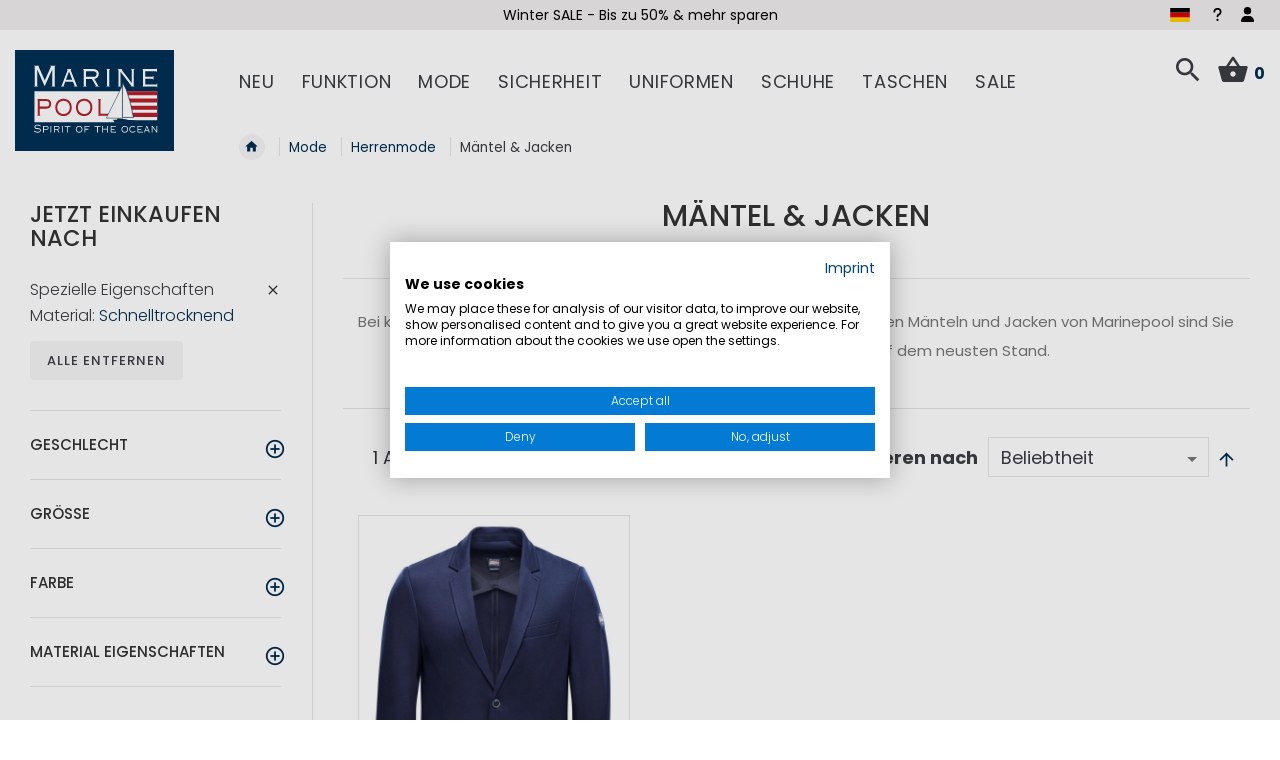

--- FILE ---
content_type: text/html; charset=UTF-8
request_url: https://www.marinepool.de/mode/herrenmode/mantel-und-jacken.html?color=816&specials=565
body_size: 34969
content:
<!doctype html>
<html lang="de">
    <head >
        <script>
    var LOCALE = 'de\u002DDE';
    var BASE_URL = 'https\u003A\u002F\u002Fwww.marinepool.de\u002F';
    var require = {
        'baseUrl': 'https\u003A\u002F\u002Fwww.marinepool.de\u002Fstatic\u002Fversion1761312806\u002Ffrontend\u002FVierwd\u002Fmarinepool\u002Fde_DE'
    };</script>        <meta charset="utf-8"/>
<meta name="title" content="Mode | Wasserdichte Jacke &amp; Mantel | Herren | MARINEPOOL"/>
<meta name="description" content="Wasserdichte Jacken &amp; Mäntel online shoppen ✓ Tolles Angebot an maritimer Mode für Herren ✓ Günstige Schnäppchen online bei ❥ MARINEPOOL"/>
<meta name="keywords" content="Magento, Varien, E-commerce"/>
<meta name="robots" content="INDEX,FOLLOW"/>
<meta name="viewport" content="width=device-width, initial-scale=1, maximum-scale=1.0, viewport-fit=cover, user-scalable=no"/>
<meta name="format-detection" content="telephone=no"/>
<meta name="msapplication-TileColor" content="#003056"/>
<meta name="theme-color" content="#003056"/>
<title>Mode | Wasserdichte Jacke &amp; Mantel | Herren | MARINEPOOL</title>
                <link rel="stylesheet" type="text/css" media="all" href="https://www.marinepool.de/static/version1761312806/frontend/Vierwd/marinepool/de_DE/mage/calendar.min.css" />
<link rel="stylesheet" type="text/css" media="all" href="https://www.marinepool.de/static/version1761312806/frontend/Vierwd/marinepool/de_DE/css/styles-m.min.css" />
<link rel="stylesheet" type="text/css" media="all" href="https://www.marinepool.de/static/version1761312806/frontend/Vierwd/marinepool/de_DE/font/style.min.css" />
<link rel="stylesheet" type="text/css" media="all" href="https://www.marinepool.de/static/version1761312806/frontend/Vierwd/marinepool/de_DE/css/style.min.css" />
<link rel="stylesheet" type="text/css" media="all" href="https://www.marinepool.de/static/version1761312806/frontend/Vierwd/marinepool/de_DE/magnific-popup/magnific-popup.min.css" />
<link rel="stylesheet" type="text/css" media="all" href="https://www.marinepool.de/static/version1761312806/frontend/Vierwd/marinepool/de_DE/jquery/uppy/dist/uppy-custom.min.css" />
<link rel="stylesheet" type="text/css" media="all" href="https://www.marinepool.de/static/version1761312806/frontend/Vierwd/marinepool/de_DE/CleverReach_CleverReachIntegration/css/cr-form.min.css" />
<link rel="stylesheet" type="text/css" media="all" href="https://www.marinepool.de/static/version1761312806/frontend/Vierwd/marinepool/de_DE/Payone_Core/css/payone.min.css" />
<link rel="stylesheet" type="text/css" media="all" href="https://www.marinepool.de/static/version1761312806/frontend/Vierwd/marinepool/de_DE/Magefan_Blog/css/blog-m.min.css" />
<link rel="stylesheet" type="text/css" media="all" href="https://www.marinepool.de/static/version1761312806/frontend/Vierwd/marinepool/de_DE/Magefan_Blog/css/blog-custom.min.css" />
<link rel="stylesheet" type="text/css" media="all" href="https://www.marinepool.de/static/version1761312806/frontend/Vierwd/marinepool/de_DE/Magefan_Blog/css/blog-new.min.css" />
<link rel="stylesheet" type="text/css" rel="stylesheet" type="text/css" href="https://www.marinepool.de/static/version1761312806/frontend/Vierwd/marinepool/de_DE/Cyberday_ExtendWidgetCatalogProductsList/css/swiper-bundle.min.css" />
<link rel="stylesheet" type="text/css" rel="stylesheet" type="text/css" href="https://www.marinepool.de/static/version1761312806/frontend/Vierwd/marinepool/de_DE/Cyberday_ExtendWidgetCatalogProductsList/css/swiper-custom.min.css" />
<link rel="stylesheet" type="text/css" media="screen and (min-width: 768px)" href="https://www.marinepool.de/static/version1761312806/frontend/Vierwd/marinepool/de_DE/css/styles-l.min.css" />
<link rel="stylesheet" type="text/css" media="print" href="https://www.marinepool.de/static/version1761312806/frontend/Vierwd/marinepool/de_DE/css/print.min.css" />
<link rel="shortcut icon" href="https://www.marinepool.de/static/version1761312806/frontend/Vierwd/marinepool/de_DE/Magento_Theme/favicon.ico" />
<link rel="icon" type="image/x-icon" href="https://www.marinepool.de/static/version1761312806/frontend/Vierwd/marinepool/de_DE/Magento_Theme/favicon.ico" />
<link rel="shortcut icon" type="image/x-icon" href="https://www.marinepool.de/static/version1761312806/frontend/Vierwd/marinepool/de_DE/Magento_Theme/favicon.ico" />
<script type="text/javascript" src="https://www.marinepool.de/static/version1761312806/frontend/Vierwd/marinepool/de_DE/requirejs/require.min.js"></script>
<script type="text/javascript" src="https://www.marinepool.de/static/version1761312806/frontend/Vierwd/marinepool/de_DE/requirejs-min-resolver.min.js"></script>
<script type="text/javascript" src="https://www.marinepool.de/static/version1761312806/frontend/Vierwd/marinepool/de_DE/mage/requirejs/mixins.min.js"></script>
<script type="text/javascript" src="https://www.marinepool.de/static/version1761312806/frontend/Vierwd/marinepool/de_DE/requirejs-config.min.js"></script>
<link rel="apple-touch-icon" sizes="180x180" href="https://www.marinepool.de/static/version1761312806/frontend/Vierwd/marinepool/de_DE/Magento_Theme/favicon/apple-touch-icon.png" />
<link rel="icon" type="image/png" sizes="512x512" href="https://www.marinepool.de/static/version1761312806/frontend/Vierwd/marinepool/de_DE/Magento_Theme/favicon/favicon-512x512.png" />
<link rel="icon" type="image/png" sizes="192x192" href="https://www.marinepool.de/static/version1761312806/frontend/Vierwd/marinepool/de_DE/Magento_Theme/favicon/favicon-192x192.png" />
<link rel="icon" type="image/png" sizes="32x32" href="https://www.marinepool.de/static/version1761312806/frontend/Vierwd/marinepool/de_DE/Magento_Theme/favicon/favicon-32x32.png" />
<link rel="icon" type="image/png" sizes="16x16" href="https://www.marinepool.de/static/version1761312806/frontend/Vierwd/marinepool/de_DE/Magento_Theme/favicon/favicon-16x16.png" />
<link rel="manifest" href="https://www.marinepool.de/static/version1761312806/frontend/Vierwd/marinepool/de_DE/Magento_Theme/favicon/site.webmanifest" />
<link rel="canonical" href="https://www.marinepool.de/mode/herrenmode/mantel-und-jacken.html" />
<!--otLw5qDGMenpIiX5rd35eTzO41x4HXX6-->
<meta name="p:domain_verify" content="3OcwhAsHvTdb5PQahQlLEjGiZyKYsT2g"/>        

    <script type="text/x-magento-init">
        {
            "*": {
                "Magento_PageCache/js/form-key-provider": {
                    "isPaginationCacheEnabled":
                        0                }
            }
        }
    </script>
<script type="text/plain" data-cookiefirst-category="advertising">(function(w,d,t,r,u){var f,n,i;w[u]=w[u]||[],f=function(){var o={ti:"137004364"};o.q=w[u],w[u]=new UET(o),w[u].push("pageLoad")},n=d.createElement(t),n.src=r,n.async=1,n.onload=n.onreadystatechange=function(){var s=this.readyState;s&&s!=="loaded"&&s!=="complete"||(f(),n.onload=n.onreadystatechange=null)},i=d.getElementsByTagName(t)[0],i.parentNode.insertBefore(n,i)})(window,document,"script","//bat.bing.com/bat.js","uetq");</script>

    <link rel="alternate" hreflang="de" href="https://www.marinepool.de/mode/herrenmode/mantel-und-jacken.html">
    <link rel="alternate" hreflang="en" href="https://www.marinepool.com/fashion/mens-fashion/coats-and-jackets.html">
    <link rel="alternate" hreflang="x-default" href="https://www.marinepool.com/fashion/mens-fashion/coats-and-jackets.html">
    <link rel="alternate" hreflang="fr" href="https://www.marinepool.fr/mode/mode-homme/manteaux-et-vestes.html">
    <script>window.dataLayer = window.dataLayer || [];</script>
<!-- Google Tag Manager -->
<script type="text/plain" data-cookiefirst-category="performance">(function(w,d,s,l,i){w[l]=w[l]||[];w[l].push({'gtm.start':
new Date().getTime(),event:'gtm.js'});var f=d.getElementsByTagName(s)[0],
j=d.createElement(s),dl=l!='dataLayer'?'&l='+l:'';j.async=true;j.src=
'https://www.googletagmanager.com/gtm.js?id='+i+dl;f.parentNode.insertBefore(j,f);
})(window,document,'script','dataLayer','GTM-M8KLXNK');</script>
<!-- End Google Tag Manager --><!-- Google Tag Manager -->
<script>(function(w,d,s,l,i){w[l]=w[l]||[];w[l].push({'gtm.start':
new Date().getTime(),event:'gtm.js'});var f=d.getElementsByTagName(s)[0],
j=d.createElement(s),dl=l!='dataLayer'?'&l='+l:'';j.async=true;j.src=
'https://www.googletagmanager.com/gtm.js?id='+i+dl;f.parentNode.insertBefore(j,f);
})(window,document,'script','dataLayer','GTM-55MPTG7');</script>
<!-- End Google Tag Manager -->
</head>
    <body data-container="body"
          data-mage-init='{"loaderAjax": {}, "loader": { "icon": "https://www.marinepool.de/static/version1761312806/frontend/Vierwd/marinepool/de_DE/images/loader-2.gif"}}'
        id="html-body" class="page-with-filter page-products categorypath-mode-herrenmode-mantel-und-jacken category-mantel-und-jacken catalog-category-view page-layout-2columns-left">
        <script src="https://consent.cookiefirst.com/sites/marinepool.de-d06e7b2c-040b-4d86-8c97-34dcfe9cd7da/consent.js"></script>
        <script type="text/x-magento-init">
        {
            "*": {
                "CyberdayCookieConsentHelper": {
                    "tool": "cookieFirst",
                    "placeholderPosition": "",
                    "placeholderStyle": "",
                    "storageCookies" : "functional",
                    "debug" : 0,
                    "listeners" : true
                }
            }
        }
        </script>
    
<script type="text/x-magento-init">
    {
        "*": {
            "Magento_PageBuilder/js/widget-initializer": {
                "config": {"[data-content-type=\"slider\"][data-appearance=\"default\"]":{"Magento_PageBuilder\/js\/content-type\/slider\/appearance\/default\/widget":false},"[data-content-type=\"map\"]":{"Magento_PageBuilder\/js\/content-type\/map\/appearance\/default\/widget":false},"[data-content-type=\"row\"]":{"Magento_PageBuilder\/js\/content-type\/row\/appearance\/default\/widget":false},"[data-content-type=\"tabs\"]":{"Magento_PageBuilder\/js\/content-type\/tabs\/appearance\/default\/widget":false},"[data-content-type=\"slide\"]":{"Magento_PageBuilder\/js\/content-type\/slide\/appearance\/default\/widget":{"buttonSelector":".pagebuilder-slide-button","showOverlay":"hover","dataRole":"slide"}},"[data-content-type=\"banner\"]":{"Magento_PageBuilder\/js\/content-type\/banner\/appearance\/default\/widget":{"buttonSelector":".pagebuilder-banner-button","showOverlay":"hover","dataRole":"banner"}},"[data-content-type=\"buttons\"]":{"Magento_PageBuilder\/js\/content-type\/buttons\/appearance\/inline\/widget":false},"[data-content-type=\"products\"][data-appearance=\"carousel\"]":{"Cyberday_PageBuilderTeasers\/js\/content-type\/products\/appearance\/carousel\/widget":false},"[data-content-type=\"teaser_columns\"]":{"Cyberday_PageBuilderTeasers\/js\/content-type\/teaser-columns\/appearance\/default\/widget":false}},
                "breakpoints": {"desktop":{"label":"Desktop","stage":true,"default":true,"class":"desktop-switcher","icon":"Magento_PageBuilder::css\/images\/switcher\/switcher-desktop.svg","conditions":{"min-width":"1024px"},"options":{"products":{"default":{"slidesToShow":"5","marginRight":"40"}}}},"tablet":{"conditions":{"max-width":"1024px","min-width":"768px"},"options":{"products":{"default":{"slidesToShow":"3","marginRight":"30"},"continuous":{"slidesToShow":"2","marginRight":"20"}}}},"mobile":{"label":"Mobile","stage":true,"class":"mobile-switcher","icon":"Magento_PageBuilder::css\/images\/switcher\/switcher-mobile.svg","media":"only screen and (max-width: 767px)","conditions":{"max-width":"767px","min-width":"640px"},"options":{"products":{"default":{"slidesToShow":"2","marginRight":"10"}}}},"mobile-small":{"conditions":{"max-width":"640px"},"options":{"products":{"default":{"slidesToShow":"2","marginRight":"10"},"continuous":{"slidesToShow":"1","marginRight":"10"}}}}}            }
        }
    }
</script>

<div class="cookie-status-message" id="cookie-status">
    The store will not work correctly when cookies are disabled.</div>
<script type="text&#x2F;javascript">document.querySelector("#cookie-status").style.display = "none";</script>
<script type="text/x-magento-init">
    {
        "*": {
            "cookieStatus": {}
        }
    }
</script>

<script type="text/x-magento-init">
    {
        "*": {
            "mage/cookies": {
                "expires": null,
                "path": "\u002F",
                "domain": ".www.marinepool.de",
                "secure": true,
                "lifetime": "36000"
            }
        }
    }
</script>

<script>
    window.cookiesConfig = window.cookiesConfig || {};
    window.cookiesConfig.secure = true;
</script><script>    require.config({
        map: {
            '*': {
                wysiwygAdapter: 'mage/adminhtml/wysiwyg/tiny_mce/tinymceAdapter'
            }
        }
    });</script><script>    require.config({
        paths: {
            googleMaps: 'https\u003A\u002F\u002Fmaps.googleapis.com\u002Fmaps\u002Fapi\u002Fjs\u003Fv\u003D3.56\u0026key\u003D'
        },
        config: {
            'Magento_PageBuilder/js/utils/map': {
                style: '',
            },
            'Magento_PageBuilder/js/content-type/map/preview': {
                apiKey: '',
                apiKeyErrorMessage: 'You\u0020must\u0020provide\u0020a\u0020valid\u0020\u003Ca\u0020href\u003D\u0027https\u003A\u002F\u002Fwww.marinepool.de\u002Fadminhtml\u002Fsystem_config\u002Fedit\u002Fsection\u002Fcms\u002F\u0023cms_pagebuilder\u0027\u0020target\u003D\u0027_blank\u0027\u003EGoogle\u0020Maps\u0020API\u0020key\u003C\u002Fa\u003E\u0020to\u0020use\u0020a\u0020map.'
            },
            'Magento_PageBuilder/js/form/element/map': {
                apiKey: '',
                apiKeyErrorMessage: 'You\u0020must\u0020provide\u0020a\u0020valid\u0020\u003Ca\u0020href\u003D\u0027https\u003A\u002F\u002Fwww.marinepool.de\u002Fadminhtml\u002Fsystem_config\u002Fedit\u002Fsection\u002Fcms\u002F\u0023cms_pagebuilder\u0027\u0020target\u003D\u0027_blank\u0027\u003EGoogle\u0020Maps\u0020API\u0020key\u003C\u002Fa\u003E\u0020to\u0020use\u0020a\u0020map.'
            },
        }
    });</script><script>
    require.config({
        shim: {
            'Magento_PageBuilder/js/utils/map': {
                deps: ['googleMaps']
            }
        }
    });</script>    <script nonce="cHY3aTA5MDNhaGVpbm9mZzhweHZuZDJrMTdpd2xiNWk=">
        require([
                'jquery',
                'Mirasvit_SearchAutocomplete/js/autocomplete',
                'Mirasvit_SearchAutocomplete/js/typeahead'
            ], function ($, autocomplete, typeahead) {
                const selector = 'input#search, input#mobile_search, .minisearch input[type="text"]';

                $(document).ready(function () {
                    $('#search_mini_form').prop("minSearchLength", 10000);

                    const $input = $(selector);

                    $input.each(function (index, searchInput) {
                                                new autocomplete($(searchInput)).init({"query":"","priceFormat":{"pattern":"%s\u00a0\u20ac","precision":2,"requiredPrecision":2,"decimalSymbol":",","groupSymbol":".","groupLength":3,"integerRequired":false},"minSearchLength":3,"url":"https:\/\/www.marinepool.de\/searchautocomplete\/ajax\/suggest\/","storeId":"1","delay":300,"isAjaxCartButton":false,"isShowCartButton":false,"isShowImage":true,"isShowPrice":true,"isShowSku":false,"isShowRating":true,"isShowDescription":true,"isShowStockStatus":false,"isShowAdditionalAttributes":false,"isKeepLastSearchRequest":false,"layout":"1column","popularTitle":"Popular Suggestions","popularSearches":[],"isTypeaheadEnabled":false,"typeaheadUrl":"https:\/\/www.marinepool.de\/searchautocomplete\/ajax\/typeahead\/","minSuggestLength":2,"currency":"EUR","limit":null,"customerGroupId":0,"filterPosition":"disable","availableOrders":{"_score":"Beliebtheit","name.sort_name":"Product Name","price_0_1":"Preis","created_at.sort_created_at":"Latest Product"},"defaultOrder":"_score","localStorageFields":{"prevRequestField":"mstLatestRequest","isRestorePrevRequestFlag":"mstIsRestorePrevRequest","isRefererAutocompleteFlag":"mstIsRefererAutocomplete"}});
                    });
                });
            }
        );
    </script>

    <script id="searchAutocompletePlaceholder" type="text/x-custom-template">
    <div class="mst-searchautocomplete__autocomplete">
        <div class="mst-searchautocomplete__spinner">
            <div class="spinner-item spinner-item-1"></div>
            <div class="spinner-item spinner-item-2"></div>
            <div class="spinner-item spinner-item-3"></div>
            <div class="spinner-item spinner-item-4"></div>
        </div>

        <div class="mst-searchautocomplete__close">&times;</div>
    </div>
</script>

<script id="searchAutocompleteWrapper" type="text/x-custom-template">
    <div class="mst-searchautocomplete__wrapper">
        <div class="mst-searchautocomplete__results" data-bind="{
            visible: result().noResults == false,
            css: {
                __all: result().urlAll && result().totalItems > 0
            }
        }">
            <div data-bind="foreach: { data: result().indexes, as: 'index' }">
                <div data-bind="visible: index.totalItems, attr: {class: 'mst-searchautocomplete__index ' + index.identifier}">
                    <div class="mst-searchautocomplete__index-title">
                        <span data-bind="text: index.title"></span>
                        <span data-bind="visible: index.isShowTotals">
                            (<span data-bind="text: index.totalItems"></span>)
                        </span>
                    </div>

                    <div class="mst-searchautocomplete__empty-result" data-bind="visible: index.isMisspell == true">
                        <span data-bind="text: index.textMisspell"></span>
                        <span data-bind="text: index.textCorrected"></span>
                    </div>

                    <ul data-bind="foreach: { data: index.items, as: 'item' }" aria-label="Search Autocomplete Result">
                        <li data-bind="
                            template: { name: index.identifier, data: item },
                            attr: {class: 'mst-searchautocomplete__item ' + index.identifier},
                            event: { mouseover: $parents[1].onMouseOver, mouseout: $parents[1].onMouseOut, mousedown: $parents[1].onClick },
                            css: {_active: $data.isActive}">
                        </li>
                    </ul>
                </div>
            </div>

            <div class="mst-searchautocomplete__show-all" data-bind="visible: result().urlAll && result().totalItems > 0">
                <a data-bind="attr: { href: result().urlAll }">
                    <span data-bind="text: result().textAll"></span>
                </a>
            </div>
        </div>

        <div class="mst-searchautocomplete__empty-result" data-bind="visible: result().noResults == true && !loading()">
            <span data-bind="text: result().textEmpty"></span>
        </div>
    </div>
</script>

<script id="popular" type="text/x-custom-template">
    <a class="title" data-bind="text: query"></a>
</script>

<script id="magento_search_query" type="text/x-custom-template">
    <a class="title" data-bind="text: query_text, attr: {href: url}, highlight"></a> <span class="num_results" data-bind="text: num_results"></span>
</script>

<script id="magento_catalog_product" type="text/x-custom-template">
    <!-- ko if: (imageUrl && $parents[2].config.isShowImage) -->
    <a rel="noreferrer" data-bind="attr: {href: url}">
        <div class="mst-product-image-wrapper"><img data-bind="attr: {src: imageUrl, alt: name}"/></div>
    </a>
    <!-- /ko -->

    <div class="meta">
        <div class="title">
            <a rel="noreferrer" data-bind="html: name, attr: {href: url}, highlight"></a>

            <!-- ko if: (sku && $parents[2].config.isShowSku) -->
            <span class="sku" data-bind="text: sku, highlight"></span>
            <!-- /ko -->

            <!-- ko if: (additionalAttributes && $parents[2].config.isShowAdditionalAttributes) -->
            <div data-bind="foreach: { data: additionalAttributes, as: 'attribute' }">
                <!-- ko if: (attribute) -->
                <div class="additional">
                    <span class="attr-label" data-bind="text: attribute.label"></span>
                    <span class="attr-value" data-bind="text: attribute.value"></span>
                </div>
                <!-- /ko -->
            </div>
            <!-- /ko -->
        </div>

        <!-- ko if: (description && $parents[2].config.isShowDescription) -->
        <div class="description" data-bind="text: description, highlight"></div>
        <!-- /ko -->

        <!-- ko if: (rating && $parents[2].config.isShowRating) -->
        <div>
            <div class="rating-summary">
                <div class="rating-result">
                    <span data-bind="style: { width: rating + '%' }"></span>
                </div>
            </div>
        </div>
        <!-- /ko -->

        <!-- ko if: (stockStatus && $parents[2].config.isShowStockStatus) -->
        <span class="stock_status" data-bind="text: stockStatus, processStockStatus"></span>
        <!-- /ko -->

        <!-- ko if: (addToCartUrl && $parents[2].config.isShowCartButton) -->
        <div class="to-cart">
            <a class="action primary mst__add_to_cart" data-bind="attr: { _href: addToCartUrl }">
                <span>In den Warenkorb legen</span>
            </a>
        </div>
        <!-- /ko -->
    </div>

    <!-- ko if: (price && $parents[2].config.isShowPrice) -->
    <div class="store">
        <div data-bind="html: price" class="price"></div>
    </div>
    <!-- /ko -->
</script>

<script id="magento_catalog_categoryproduct" type="text/x-custom-template">
    <a class="title" data-bind="text: name, attr: {href: url}, highlight"></a>
</script>

<script id="magento_catalog_category" type="text/x-custom-template">
    <a class="title" data-bind="html: name, attr: {href: url}, highlight"></a>
</script>

<script id="magento_cms_page" type="text/x-custom-template">
    <a class="title" data-bind="text: name, attr: {href: url}, highlight"></a>
</script>

<script id="magento_catalog_attribute" type="text/x-custom-template">
    <a class="title" data-bind="text: name, attr: {href: url}, highlight"></a>
</script>

<script id="magento_catalog_attribute_2" type="text/x-custom-template">
    <a class="title" data-bind="text: name, attr: {href: url}, highlight"></a>
</script>

<script id="magento_catalog_attribute_3" type="text/x-custom-template">
    <a class="title" data-bind="text: name, attr: {href: url}, highlight"></a>
</script>

<script id="magento_catalog_attribute_4" type="text/x-custom-template">
    <a class="title" data-bind="text: name, attr: {href: url}, highlight"></a>
</script>

<script id="magento_catalog_attribute_5" type="text/x-custom-template">
    <a class="title" data-bind="text: name, attr: {href: url}, highlight"></a>
</script>

<script id="mirasvit_kb_article" type="text/x-custom-template">
    <a class="title" data-bind="text: name, attr: {href: url}, highlight"></a>
</script>

<script id="external_wordpress_post" type="text/x-custom-template">
    <a class="title" data-bind="text: name, attr: {href: url}, highlight"></a>
</script>

<script id="amasty_blog_post" type="text/x-custom-template">
    <a class="title" data-bind="text: name, attr: {href: url}, highlight"></a>
</script>

<script id="amasty_faq_question" type="text/x-custom-template">
    <a class="title" data-bind="text: name, attr: {href: url}, highlight"></a>
</script>

<script id="magefan_blog_post" type="text/x-custom-template">
    <a class="title" data-bind="text: name, attr: {href: url}, highlight"></a>
</script>

<script id="mageplaza_blog_post" type="text/x-custom-template">
    <a class="title" data-bind="text: name, attr: {href: url}, highlight"></a>
</script>

<script id="aheadworks_blog_post" type="text/x-custom-template">
    <a class="title" data-bind="text: name, attr: {href: url}, highlight"></a>
</script>

<script id="mirasvit_blog_post" type="text/x-custom-template">
    <a class="title" data-bind="text: name, attr: {href: url}, highlight"></a>
</script>

<script id="mirasvit_gry_registry" type="text/x-custom-template">
    <a class="title" data-bind="text: title, attr: {href: url}, highlight"></a>
    <p data-bind="text: name, highlight"></p>
</script>

<script id="ves_blog_post" type="text/x-custom-template">
    <a class="title" data-bind="text: name, attr: {href: url}, highlight"></a>
</script>

<script id="fishpig_glossary_word" type="text/x-custom-template">
    <a class="title" data-bind="text: name, attr: {href: url}, highlight"></a>
</script>

<script id="blackbird_contentmanager_content" type="text/x-custom-template">
    <a class="title" data-bind="text: name, attr: {href: url}, highlight"></a>
</script>

<script id="mirasvit_brand_page" type="text/x-custom-template">
    <a class="title" data-bind="text: name, attr: {href: url}, highlight"></a>
</script>

<div class="page-wrapper">
    <div class="header-usp">
        <div class="row-container">
            <style>#html-body [data-pb-style=HIWYAK6]{justify-content:flex-start;display:flex;flex-direction:column;background-position:left top;background-size:cover;background-repeat:no-repeat;background-attachment:scroll}#html-body [data-pb-style=PIU7CVM]{min-height:30px}#html-body [data-pb-style=GDBJ1RD]{background-position:left top;background-size:cover;background-repeat:no-repeat;min-height:30px}#html-body [data-pb-style=SJI8PH8]{min-height:30px;background-color:transparent}#html-body [data-pb-style=POCKS9D]{background-position:left top;background-size:cover;background-repeat:no-repeat;min-height:30px}#html-body [data-pb-style=XL786G2]{min-height:30px;background-color:transparent}#html-body [data-pb-style=OU4TR8I]{background-position:left top;background-size:cover;background-repeat:no-repeat;min-height:30px}#html-body [data-pb-style=YPMFCIC]{min-height:30px;background-color:transparent}</style><div data-content-type="row" data-appearance="contained" data-element="main"><div data-enable-parallax="0" data-parallax-speed="0.5" data-background-images="{}" data-background-type="image" data-video-loop="true" data-video-play-only-visible="true" data-video-lazy-load="true" data-video-fallback-src="" data-element="inner" data-pb-style="HIWYAK6"><div class="pagebuilder-slider" data-content-type="slider" data-appearance="default" data-autoplay="true" data-autoplay-speed="3500" data-fade="false" data-infinite-loop="true" data-show-arrows="false" data-show-dots="true" data-element="main" data-pb-style="PIU7CVM"><div data-content-type="slide" data-slide-name="" data-appearance="poster" data-show-button="never" data-show-overlay="never" data-element="main"><div data-element="empty_link"><div class="pagebuilder-slide-wrapper" data-background-images="{}" data-background-type="image" data-video-loop="true" data-video-play-only-visible="true" data-video-lazy-load="true" data-video-fallback-src="" data-element="wrapper" data-pb-style="GDBJ1RD"><div class="pagebuilder-overlay pagebuilder-poster-overlay" data-overlay-color="" data-element="overlay" data-pb-style="SJI8PH8"><div class="pagebuilder-poster-content"><div data-element="content"><p><span style="color: rgb(0, 0, 0);"><a id="WOXJASS" style="color: rgb(0, 0, 0);" tabindex="0" href="https://www.marinepool.de/sale.html">Winter SALE - Bis zu 50% &amp; mehr sparen</a></span></p></div></div></div></div></div></div><div data-content-type="slide" data-slide-name="" data-appearance="poster" data-show-button="never" data-show-overlay="never" data-element="main"><div data-element="empty_link"><div class="pagebuilder-slide-wrapper" data-background-images="{}" data-background-type="image" data-video-loop="true" data-video-play-only-visible="true" data-video-lazy-load="true" data-video-fallback-src="" data-element="wrapper" data-pb-style="POCKS9D"><div class="pagebuilder-overlay pagebuilder-poster-overlay" data-overlay-color="" data-element="overlay" data-pb-style="XL786G2"><div class="pagebuilder-poster-content"><div data-element="content"><p>Ab 150&euro; kostenfreier Versand innerhalb Deutschlands&nbsp;</p></div></div></div></div></div></div><div data-content-type="slide" data-slide-name="" data-appearance="poster" data-show-button="never" data-show-overlay="never" data-element="main"><div data-element="empty_link"><div class="pagebuilder-slide-wrapper" data-background-images="{}" data-background-type="image" data-video-loop="true" data-video-play-only-visible="true" data-video-lazy-load="true" data-video-fallback-src="" data-element="wrapper" data-pb-style="OU4TR8I"><div class="pagebuilder-overlay pagebuilder-poster-overlay" data-overlay-color="" data-element="overlay" data-pb-style="YPMFCIC"><div class="pagebuilder-poster-content"><div data-element="content"><p id="TBTTF0U">Kostenfreie R&uuml;cksendungen innerhalb Deutschlands&nbsp;</p></div></div></div></div></div></div></div></div></div>        </div>
    </div>
<header id="header" class="header-layout-01">
    <div class="container">
        <div class="row">
            <div class="bottom-invert col-sm-2 col-md-2 col-lg-2 col-xl-2">
                
    <a class="logo" href="https://www.marinepool.de/" title="Marinepool - spirit of the ocean">

                <svg xmlns="http://www.w3.org/2000/svg" viewBox="0 0 623.62 396.85"><polygon points="0 0 623.62 0 623.62 396.85 0 396.85 0 0 0 0" style="fill:#003056;"/><polygon points="76.31 162.41 76.31 284.01 557.6 284.01 557.6 162.41 76.31 162.41 76.31 162.41" style="fill:#fff;"/><polygon points="417.46 275.99 417.46 290.37 571.57 290.37 571.57 275.99 417.46 275.99 417.46 275.99" style="fill:#003056;"/><polygon points="416.83 162.09 416.83 177.89 557.65 177.89 557.65 162.09 416.83 162.09 416.83 162.09" style="fill:#b61f29;"/><polygon points="416.82 219.23 416.82 235.03 557.65 235.03 557.65 219.23 416.82 219.23 416.82 219.23" style="fill:#b61f29;"/><polygon points="416.82 247 416.82 262.8 557.65 262.8 557.65 247 416.82 247 416.82 247" style="fill:#b61f29;"/><polygon points="384.38 274 399.06 274 428.44 274.6 468.47 275.92 471 285.71 390.97 285.71 384.38 274 384.38 274" style="fill:#003056; fill-rule:evenodd;"/><polygon points="421.83 128.55 426.43 137.11 436.36 156.31 444.81 182.72 451.55 204.89 464.43 265.19 421.83 265.19 421.83 128.55 421.83 128.55" style="fill:none; stroke:#003056; stroke-miterlimit:10; stroke-width:2px;"/><polygon points="357.89 267.46 421.17 140.58 421.17 268.62 357.89 267.46 357.89 267.46" style="fill:#fff; fill-rule:evenodd;"/><polygon points="403.26 268.05 440.12 273.06 442.82 275.73 399 275.14 403.26 268.05 403.26 268.05" style="fill:#003056; fill-rule:evenodd;"/><path d="m90.25,143.63v-1.35c-2.25,0-2.86-.45-2.86-2.59v-62.47h.21l28.64,65.29,29.66-65.29h-.2v62.47c0,2.14-.61,2.59-3.07,2.59v1.35h15.96v-1.35c-2.45,0-3.07-.45-3.07-2.59v-74.06c0-2.14.61-2.59,3.07-2.59v-1.35h-20.66v1.35c2.05.11,2.86.68,2.86,2.03,0,1.57-.71,2.14-24.14,54.7-22.5-51.78-23.73-52.79-23.73-54.37,0-1.8,1.02-2.37,2.66-2.37v-1.35h-21.28v1.35c2.66,0,3.27.45,3.27,2.59v74.06c0,2.14-.61,2.59-3.27,2.59v1.35h15.96Z" style="fill:#fff;"/><text transform="translate(77.57 72.56)" style="fill:#fff; font-family:Myriad-Roman, 'Myriad Roman'; font-size:12px;"><tspan x="0" y="0"> </tspan></text><path d="m372.76,143.63v-1.35c-2.25,0-2.87-.45-2.87-2.59v-60.78c0-2.14.61-2.59,2.87-2.59v-1.35h-14.32v1.35c2.25,0,2.87.45,2.87,2.59v60.78c0,2.14-.62,2.59-2.87,2.59v1.35h14.32Z" style="fill:#fff;"/><path d="m416.04,143.63v-1.35c-1.84,0-2.45-.45-2.45-2.59v-54.59h.21c41.12,54.48,42.35,55.27,42.35,55.95,0,.9-.62,1.13-2.46,1.24v1.35h14.73v-1.35c-2.05,0-2.66-.45-2.66-2.59v-60.78c0-2.14.61-2.59,2.66-2.59v-1.35h-13.09v1.35c2.04,0,2.66.45,2.66,2.59v50.76h-.21c-36.93-48.96-39.28-50.76-39.28-52.23,0-.67.51-1.01,1.84-1.12v-1.35h-16.98v1.35c1.84,0,2.45.45,2.45,2.59v60.78c0,2.14-.61,2.59-2.45,2.59v1.35h12.68Z" style="fill:#fff;"/><path d="m556.71,72.27h-1.23c-.41,2.25-1.23,2.7-3.07,2.7h-52.37v1.35c1.43,0,2.05.45,2.05,2.59v60.78c0,2.14-.62,2.59-2.05,2.59v1.35h53.39c1.84,0,2.66.45,3.07,2.7h1.23v-14.41h-1.23c-.41,2.93-1.23,3.38-3.07,3.38h-42.76v-22.06h27.82c1.84,0,2.66.45,3.07,2.7h1.23v-13.73h-1.23c-.41,2.25-1.22,2.7-3.07,2.7h-27.82v-21.61h41.73c1.84,0,2.66.45,3.07,2.7h1.23v-13.73h0Z" style="fill:#fff;"/><path d="m193.76,143.63v-1.35c-2.15-.11-2.66-.45-2.66-1.46,0-1.47.61-1.58,5.73-15.65h30.69c5.63,13.85,6.03,14.75,6.03,15.65s-.51,1.46-2.35,1.46v1.35h14.52v-1.35c-2.04-.11-2.45-.22-2.97-1.57l-24.14-61.01c-.31-.79-.51-1.46-.51-2.03,0-.9,1.02-1.24,2.66-1.35v-1.35h-17.19v1.35c1.94.11,2.86.56,2.86,1.57,0,.45-.2,1.13-.51,2.03l-22.61,59.77c-.72,1.8-1.43,2.59-3.27,2.59v1.35h13.71Zm18.1-58.98l12.68,32.19h-24.86l12.17-32.19h0Z" style="fill:#fff; fill-rule:evenodd;"/><path d="m278.47,83.3h23.73c14.01,0,17.8,4.39,17.8,11.15,0,8.33-6.45,11.14-10.74,11.14h-30.79v-22.29h0Zm3.27,60.33v-1.35c-2.66,0-3.27-.45-3.27-2.59v-25.78h23.22l12.58,21.5c1.43,2.48,2.66,4.28,2.66,5.06,0,1.24-.51,1.69-2.66,1.8v1.35h16.98v-1.35c-3.27,0-4.19-.79-5.01-2.25l-15.24-26.79c10.03-.57,17.59-7.43,17.59-19.25s-7.57-19.02-22.4-19.02h-39.59v1.35c2.66,0,3.27.45,3.27,2.59v60.78c0,2.14-.61,2.59-3.27,2.59v1.35h15.14Z" style="fill:#fff; fill-rule:evenodd;"/><path d="m99.79,258.47v-1.3c-2.03,0-2.58-.43-2.58-2.48v-24.27h28.42c9.5,0,16.24-7.66,16.24-19.09s-6.83-18.66-19.38-18.66h-35.62v1.29c2.03,0,2.58.43,2.58,2.48v58.25c0,2.05-.55,2.48-2.58,2.48v1.3h12.92Zm-2.58-57.82h25c6.92,0,11.9,3.46,11.9,11.33,0,6.26-3.69,10.46-10.34,10.46h-26.57v-21.79h0Z" style="fill:#b61f29; fill-rule:evenodd;"/><path d="m325.78,192.67v1.29c1.11,0,1.66.43,1.66,2.48v58.25c0,2.05-.55,2.48-1.66,2.48v1.3h46.14c1.66,0,2.4.43,2.77,2.59h1.11v-13.38h-1.11c-.37,2.37-1.11,2.8-2.77,2.8h-36.72v-54.04c0-2.05.55-2.48,1.66-2.48v-1.29h-11.07Z" style="fill:#b61f29;"/><path d="m158.06,225.57c0,21.68,14.67,33.98,32.2,33.98s32.2-12.3,32.2-33.98-14.67-33.98-32.2-33.98-32.2,12.3-32.2,33.98h0Zm7.75,0c0-17.48,12.55-26,24.64-26s24.27,8.52,24.27,26-12.55,26-24.27,26-24.64-8.53-24.64-26h0Z" style="fill:#b61f29; fill-rule:evenodd;"/><path d="m239.06,225.57c0,21.68,14.67,33.98,32.2,33.98s32.2-12.3,32.2-33.98-14.67-33.98-32.2-33.98-32.2,12.3-32.2,33.98h0Zm7.75,0c0-17.48,12.55-26,24.63-26s24.27,8.52,24.27,26-12.55,26-24.27,26-24.63-8.53-24.63-26h0Z" style="fill:#b61f29; fill-rule:evenodd;"/><path d="m101.06,295.99l-.45-.17c-.34.29-.52.51-.86.51-.3,0-1.5-.76-3.49-1.52-1.95-.76-4.68-1.52-8.02-1.52-7.12,0-12.22,3.88-12.22,9.12,0,13.68,22.19,4.39,22.19,13.05,0,3.38-3.15,5.87-9.26,5.87-5.66,0-11.36-3.04-11.36-4.85,0-.25.11-.51.15-.76l-.45-.29-2.74,5.99.49.25c.26-.42.45-.63.9-.63.75,0,4.35,3.84,12.86,3.84,7.23,0,12.78-3.34,12.78-9.67,0-13.13-22.19-4.35-22.19-12.83,0-3.42,3.48-5.53,8.17-5.53,6.22,0,10.72,2.74,10.72,3.88,0,.12-.04.3-.04.51l.49.25,2.32-5.49h0Z" style="fill:#fff;"/><path d="m143.45,324.44v-.51c-.83,0-1.05-.17-1.05-.97v-22.79c0-.8.22-.97,1.05-.97v-.51h-5.25v.51c.83,0,1.05.17,1.05.97v22.79c0,.8-.22.97-1.05.97v.51h5.25Z" style="fill:#fff;"/><path d="m188.59,324.44v-.51c-.82,0-1.05-.17-1.05-.97v-22.79c0-.8.23-.97,1.05-.97v-.51h-5.25v.51c.82,0,1.05.17,1.05.97v22.79c0,.8-.22.97-1.05.97v.51h5.25Z" style="fill:#fff;"/><path d="m195.49,302.83c.15-.85.45-1.01,1.13-1.01h8.21v21.15c0,.8-.23.97-1.05.97v.51h5.25v-.51c-.82,0-1.05-.17-1.05-.97v-21.15h8.21c.68,0,.98.17,1.13,1.01h.45v-5.15h-.45c-.15.84-.45,1.01-1.13,1.01h-19.56c-.67,0-.98-.17-1.13-1.01h-.45v5.15h.45Z" style="fill:#fff;"/><path d="m276.44,324.44v-.51c-.68,0-.9-.17-.9-.97v-9.92h10.04c.67,0,.97.17,1.13,1.01h.45v-5.15h-.45c-.15.84-.45,1.01-1.13,1.01h-10.04v-8.1h15.14c.67,0,.98.17,1.12,1.01h.45v-5.15h-.45c-.15.84-.45,1.01-1.12,1.01h-19.34v.51c.82,0,1.05.17,1.05.97v22.79c0,.8-.23.97-1.05.97v.51h5.1Z" style="fill:#fff;"/><path d="m312.62,302.83c.15-.85.45-1.01,1.12-1.01h8.21v21.15c0,.8-.22.97-1.05.97v.51h5.25v-.51c-.82,0-1.05-.17-1.05-.97v-21.15h8.21c.68,0,.98.17,1.13,1.01h.45v-5.15h-.45c-.15.84-.45,1.01-1.13,1.01h-19.56c-.67,0-.98-.17-1.12-1.01h-.45v5.15h.45Z" style="fill:#fff;"/><path d="m346.61,324.44v-.51c-.82,0-1.04-.17-1.04-.97v-10.17h15.81v10.17c0,.8-.22.97-1.05.97v.51h5.4v-.51c-.97,0-1.2-.17-1.2-.97v-22.79c0-.8.23-.97,1.2-.97v-.51h-5.4v.51c.82,0,1.05.17,1.05.97v9.5h-15.81v-9.5c0-.8.22-.97,1.04-.97v-.51h-5.4v.51c.97,0,1.2.17,1.2.97v22.79c0,.8-.23.97-1.2.97v.51h5.4Z" style="fill:#fff;"/><path d="m395.49,297.68h-.45c-.15.84-.45,1.01-1.13,1.01h-19.19v.51c.53,0,.75.17.75.97v22.79c0,.8-.23.97-.75.97v.51h19.57c.68,0,.97.17,1.13,1.01h.45v-5.4h-.45c-.15,1.1-.45,1.27-1.13,1.27h-15.67v-8.27h10.2c.68,0,.97.17,1.12,1.01h.45v-5.15h-.45c-.15.84-.45,1.01-1.12,1.01h-10.2v-8.1h15.29c.68,0,.97.17,1.13,1.01h.45v-5.15h0Z" style="fill:#fff;"/><path d="m471.76,300.55l-.3-.17c-.37.38-.45.76-1.04.76-.49,0-4.01-2.87-9.45-2.87-7.42,0-12.67,5.57-12.67,13.09,0,8.44,5.92,13.51,13.08,13.51,5.44,0,9.6-4.22,10.27-4.22.22,0,.6.21.79.38l.37-.25-3.15-4.43-.37.34c.19.25.3.42.3.8,0,1.94-5.32,4.26-8.36,4.26-5.44,0-9.79-3.8-9.79-10.09,0-6.62,4.35-10.26,9.89-10.26,3.71,0,7.8,2.19,7.8,3.04,0,.42-.08.67-.15.93l.3.17,2.48-4.98h0Z" style="fill:#fff;"/><path d="m500.47,297.68h-.45c-.15.84-.45,1.01-1.12,1.01h-19.19v.51c.53,0,.75.17.75.97v22.79c0,.8-.22.97-.75.97v.51h19.57c.68,0,.98.17,1.12,1.01h.45v-5.4h-.45c-.15,1.1-.45,1.27-1.12,1.27h-15.67v-8.27h10.19c.68,0,.98.17,1.12,1.01h.45v-5.15h-.45c-.15.84-.45,1.01-1.12,1.01h-10.19v-8.1h15.29c.68,0,.98.17,1.12,1.01h.45v-5.15h0Z" style="fill:#fff;"/><path d="m539.87,324.44v-.51c-.67,0-.9-.17-.9-.97v-20.47h.08c15.07,20.43,15.52,20.72,15.52,20.98,0,.34-.22.42-.9.46v.51h5.4v-.51c-.75,0-.97-.17-.97-.97v-22.79c0-.8.22-.97.97-.97v-.51h-4.8v.51c.75,0,.97.17.97.97v19.04h-.07c-13.53-18.36-14.39-19.04-14.39-19.59,0-.25.19-.38.68-.42v-.51h-6.22v.51c.68,0,.9.17.9.97v22.79c0,.8-.23.97-.9.97v.51h4.65Z" style="fill:#fff;"/><path d="m113.31,301.81h10.16c2.81,0,4.84,1.35,4.84,4.43,0,2.45-1.5,4.1-4.2,4.1h-10.8v-8.53h0Zm1.05,22.62v-.51c-.83,0-1.05-.17-1.05-.97v-9.5h11.55c3.86,0,6.6-3,6.6-7.47s-2.77-7.3-7.87-7.3h-14.47v.51c.83,0,1.05.17,1.05.97v22.79c0,.8-.22.97-1.05.97v.51h5.25Z" style="fill:#fff; fill-rule:evenodd;"/><path d="m156.27,301.81h8.7c5.14,0,6.52,1.65,6.52,4.18,0,3.12-2.36,4.18-3.94,4.18h-11.28v-8.36h0Zm1.2,22.62v-.51c-.97,0-1.2-.17-1.2-.97v-9.67h8.51l4.61,8.06c.52.93.97,1.6.97,1.9,0,.46-.19.63-.97.68v.51h6.22v-.51c-1.2,0-1.54-.3-1.84-.85l-5.58-10.04c3.67-.21,6.45-2.79,6.45-7.22s-2.77-7.13-8.21-7.13h-14.51v.51c.98,0,1.2.17,1.2.97v22.79c0,.8-.23.97-1.2.97v.51h5.55Z" style="fill:#fff; fill-rule:evenodd;"/><path d="m238.49,311.56c0,8.48,5.96,13.3,13.08,13.3s13.08-4.81,13.08-13.3-5.96-13.3-13.08-13.3-13.08,4.81-13.08,13.3h0Zm3.15,0c0-6.84,5.1-10.17,10.01-10.17s9.86,3.33,9.86,10.17-5.1,10.17-9.86,10.17-10.01-3.34-10.01-10.17h0Z" style="fill:#fff; fill-rule:evenodd;"/><path d="m417.54,311.56c0,8.48,5.96,13.3,13.08,13.3s13.08-4.81,13.08-13.3-5.96-13.3-13.08-13.3-13.08,4.81-13.08,13.3h0Zm3.15,0c0-6.84,5.1-10.17,10.01-10.17s9.86,3.33,9.86,10.17-5.1,10.17-9.86,10.17-10.01-3.34-10.01-10.17h0Z" style="fill:#fff; fill-rule:evenodd;"/><path d="m510.22,324.44v-.51c-.79-.04-.97-.17-.97-.55,0-.55.23-.59,2.1-5.87h11.24c2.06,5.19,2.21,5.53,2.21,5.87s-.19.55-.86.55v.51h5.32v-.51c-.75-.04-.9-.09-1.09-.59l-8.84-22.88c-.11-.29-.19-.55-.19-.76,0-.34.38-.46.98-.5v-.51h-6.3v.51c.71.04,1.05.21,1.05.59,0,.17-.07.42-.19.76l-8.29,22.41c-.26.67-.52.97-1.2.97v.51h5.02Zm6.63-22.12l4.65,12.07h-9.11l4.46-12.07h0Z" style="fill:#fff; fill-rule:evenodd;"/><text transform="translate(419.01 164.38)" style="fill:#1d1d1b; font-family:Myriad-Roman, 'Myriad Roman'; font-size:12px;"><tspan x="0" y="0"> </tspan></text><polygon points="416.74 190.71 416.74 206.51 557.57 206.51 557.57 190.71 416.74 190.71 416.74 190.71" style="fill:#b61f29;"/><polygon points="421.83 128.55 426.43 137.11 436.36 156.31 444.81 182.72 451.55 204.89 464.43 265.19 421.83 265.19 421.83 128.55 421.83 128.55" style="fill:#fff; fill-rule:evenodd; stroke:#003056; stroke-miterlimit:10; stroke-width:2px;"/><polygon points="358.17 267.46 421.45 140.58 421.45 268.62 358.17 267.46 358.17 267.46" style="fill:#fff; stroke:#003056; stroke-miterlimit:10; stroke-width:2px;"/></svg>

    </a>
            </div>
            <div class="bottom-invert top-offset pull-left col-sm-8 col-md-9 col-lg-9 custom-nav-container">
                
                <div class="nav-menu-wrapper">
    
    <span id="btn-toggle-category" class="toggle-nav-btn">
        <strong>
            <span></span>
            <span></span>
            <span></span>
        </strong>
        <span>Menü</span>
    </span>
        <div class="category-menu-scroll">
        <div class="category-menu-close">
            <a id="btn-close-category" href="#">
                <span class="icon icon-close"></span>
            </a>
        </div>
        <nav id="category-menu-block" class="navigation-menu" role="navigation">
            <ul class="category-menu-list">
                <li  class="level0 nav-1 category-item first level-top parent"><a href="https://www.marinepool.de/neu.html"  class="level-top" ><span>Neu</span></a><ul class="level0 submenu"><li  class="level1 nav-1-1 category-item first parent"><a href="https://www.marinepool.de/neu/fashion.html" ><span>Mode</span></a><ul class="level1 submenu"><li  class="level2 nav-1-1-1 category-item first"><a href="https://www.marinepool.de/neue-kollektion/fashion/fruhjahr-herren.html" ><span>Herrenmode</span></a></li><li  class="level2 nav-1-1-2 category-item last"><a href="https://www.marinepool.de/neue-kollektion/fashion/fruhjahr-damen.html" ><span>Damenmode</span></a></li></ul></li><li  class="level1 nav-1-2 category-item last parent"><a href="https://www.marinepool.de/neu/funktion.html" ><span>Funktion</span></a><ul class="level1 submenu"><li  class="level2 nav-1-2-1 category-item first"><a href="https://www.marinepool.de/neu/funktion/tec-fashion.html" ><span>Tec Fashion</span></a></li><li  class="level2 nav-1-2-2 category-item"><a href="https://www.marinepool.de/neu/funktion/segelbekleidung.html" ><span>Funktionsbekleidung</span></a></li><li  class="level2 nav-1-2-3 category-item"><a href="https://www.marinepool.de/neue-kollektion/funktion/deck-sneaker.html" ><span>Schuhe</span></a></li><li  class="level2 nav-1-2-4 category-item last"><a href="https://www.marinepool.de/neue-kollektion/funktion/1002050-taschen.html" ><span>Taschen</span></a></li></ul></li></ul></li><li  class="level0 nav-2 category-item level-top parent"><a href="https://www.marinepool.de/segelbekleidung.html"  class="level-top" ><span>Funktion</span></a><ul class="level0 submenu"><li  class="level1 nav-2-1 category-item first parent"><a href="https://www.marinepool.de/segelbekleidung/segeljacken-segelhosen.html" ><span>Funktionsbekleidung</span></a><ul class="level1 submenu"><li  class="level2 nav-2-1-1 category-item first"><a href="https://www.marinepool.de/segelbekleidung/segeljacken-segelhosen/segeljacken-smocks-segelbekleidung.html" ><span>Jacken &amp; Smocks</span></a></li><li  class="level2 nav-2-1-2 category-item"><a href="https://www.marinepool.de/segelbekleidung/segeljacken-segelhosen/segelhosen-und-salopetten.html" ><span>Hosen &amp; Salopetten</span></a></li><li  class="level2 nav-2-1-3 category-item"><a href="https://www.marinepool.de/segelbekleidung/segeljacken-segelhosen/neoprenanzuege-shortys.html" ><span>Neopren</span></a></li><li  class="level2 nav-2-1-4 category-item"><a href="https://www.marinepool.de/segelbekleidung/segeljacken-segelhosen/trockenanzuge.html" ><span>Trockenanzüge</span></a></li><li  class="level2 nav-2-1-5 category-item"><a href="https://www.marinepool.de/segelbekleidung/segeljacken-segelhosen/rashguards.html" ><span>Rash Guards</span></a></li><li  class="level2 nav-2-1-6 category-item"><a href="https://www.marinepool.de/segelbekleidung/segeljacken-segelhosen/club-und-hybridjacken-crewbekleidung.html" ><span>Club- &amp; Hybridjacken</span></a></li><li  class="level2 nav-2-1-7 category-item"><a href="https://www.marinepool.de/segelbekleidung/segeljacken-segelhosen/softshelljacken.html" ><span>Softshell</span></a></li><li  class="level2 nav-2-1-8 category-item"><a href="https://www.marinepool.de/segelbekleidung/segeljacken-segelhosen/fleece.html" ><span>Fleece</span></a></li><li  class="level2 nav-2-1-9 category-item"><a href="https://www.marinepool.de/segelbekleidung/segeljacken-segelhosen/midlayer-fleecejacken.html" ><span>Mid Layer</span></a></li><li  class="level2 nav-2-1-10 category-item"><a href="https://www.marinepool.de/segelbekleidung/segeljacken-segelhosen/unterwasche.html" ><span>Base Layer</span></a></li><li  class="level2 nav-2-1-11 category-item"><a href="https://www.marinepool.de/segelbekleidung/segeljacken-segelhosen/westen.html" ><span>Westen</span></a></li><li  class="level2 nav-2-1-12 category-item"><a href="https://www.marinepool.de/segelbekleidung/segeljacken-segelhosen/sweatshirts-und-hoodies.html" ><span>Longsleeves &amp; Hoodies</span></a></li><li  class="level2 nav-2-1-13 category-item"><a href="https://www.marinepool.de/segelbekleidung/segeljacken-segelhosen/t-shirts-und-polos.html" ><span>T-Shirts &amp; Polos</span></a></li><li  class="level2 nav-2-1-14 category-item last"><a href="https://www.marinepool.de/segelbekleidung/segeljacken-segelhosen/bermudas-roecke.html" ><span>Bermudas &amp; Röcke</span></a></li></ul></li><li  class="level1 nav-2-2 category-item parent"><a href="https://www.marinepool.de/segelbekleidung/team-und-crew-wear.html" ><span>Team &amp; Crew Wear</span></a><ul class="level1 submenu"><li  class="level2 nav-2-2-1 category-item first"><a href="https://www.marinepool.de/segelbekleidung/team-und-crew-wear/clubjacken-segeljacken.html" ><span>Jacken</span></a></li><li  class="level2 nav-2-2-2 category-item"><a href="https://www.marinepool.de/segelbekleidung/team-und-crew-wear/softshelljacken-crewbekleidung.html" ><span>Softshell</span></a></li><li  class="level2 nav-2-2-3 category-item"><a href="https://www.marinepool.de/segelbekleidung/team-und-crew-wear/t-shirts-und-polos.html" ><span>T-Shirts &amp; Polos</span></a></li><li  class="level2 nav-2-2-4 category-item"><a href="https://www.marinepool.de/segeln/team-und-crew-wear/blusen-und-hemden.html" ><span>Blusen &amp; Hemden</span></a></li><li  class="level2 nav-2-2-5 category-item"><a href="https://www.marinepool.de/segelbekleidung/team-und-crew-wear/gilet.html" ><span>Westen</span></a></li><li  class="level2 nav-2-2-6 category-item"><a href="https://www.marinepool.de/segelbekleidung/team-und-crew-wear/fleece.html" ><span>Fleece</span></a></li><li  class="level2 nav-2-2-7 category-item"><a href="https://www.marinepool.de/segelbekleidung/team-und-crew-wear/hosen.html" ><span>Hosen &amp; Bermudas</span></a></li><li  class="level2 nav-2-2-8 category-item"><a href="https://www.marinepool.de/segelbekleidung/team-und-crew-wear/team-crew-kleider.html" ><span>Kleider</span></a></li><li  class="level2 nav-2-2-9 category-item last"><a href="https://www.marinepool.de/segelbekleidung/team-und-crew-wear/huete-und-caps-segelaccessoires.html" ><span>Hüte &amp; Caps</span></a></li></ul></li><li  class="level1 nav-2-3 category-item parent"><a href="https://www.marinepool.de/segelbekleidung/kinder.html" ><span>Kinder</span></a><ul class="level1 submenu"><li  class="level2 nav-2-3-1 category-item first"><a href="https://www.marinepool.de/segelbekleidung/kinder/segeljacken-und-spraytops.html" ><span>Jacken &amp; Spraytops</span></a></li><li  class="level2 nav-2-3-2 category-item"><a href="https://www.marinepool.de/segelbekleidung/kinder/segelhosen-salopette-kinder.html" ><span>Hosen</span></a></li><li  class="level2 nav-2-3-3 category-item last"><a href="https://www.marinepool.de/segelbekleidung/kinder/neopren.html" ><span>Neopren</span></a></li></ul></li><li  class="level1 nav-2-4 category-item last parent"><a href="https://www.marinepool.de/segelbekleidung/accessoires-huete-caps.html" ><span>Accessoires</span></a><ul class="level1 submenu"><li  class="level2 nav-2-4-1 category-item first"><a href="https://www.marinepool.de/segelbekleidung/accessoires-huete-caps/handschuhe-segelaccessoires.html" ><span>Handschuhe</span></a></li><li  class="level2 nav-2-4-2 category-item"><a href="https://www.marinepool.de/segelbekleidung/accessoires-huete-caps/trapeze.html" ><span>Trapezhosen</span></a></li><li  class="level2 nav-2-4-3 category-item"><a href="https://www.marinepool.de/segelbekleidung/accessoires-huete-caps/muetzen-caps-kappen-accessoires.html" ><span>Mützen &amp; Caps</span></a></li><li  class="level2 nav-2-4-4 category-item"><a href="https://www.marinepool.de/segelbekleidung/accessoires-huete-caps/guertel-crew-ausstattung.html" ><span>Gürtel</span></a></li><li  class="level2 nav-2-4-5 category-item"><a href="https://www.marinepool.de/segelbekleidung/accessoires-huete-caps/strandmode-bikinis-badeshorts.html" ><span>Strandmode</span></a></li><li  class="level2 nav-2-4-6 category-item"><a href="https://www.marinepool.de/segelbekleidung/accessoires-huete-caps/sonnenbrillen.html" ><span>Sonnenbrillen</span></a></li><li  class="level2 nav-2-4-7 category-item last"><a href="https://www.marinepool.de/segelbekleidung/accessoires-huete-caps/gutscheine.html" ><span>Gutscheine</span></a></li></ul></li></ul></li><li  class="level0 nav-3 category-item level-top parent"><a href="https://www.marinepool.de/mode.html"  class="level-top" ><span>Mode</span></a><ul class="level0 submenu"><li  class="level1 nav-3-1 category-item first parent"><a href="https://www.marinepool.de/mode/herrenmode.html" ><span>Herrenmode</span></a><ul class="level1 submenu"><li  class="level2 nav-3-1-1 category-item first"><a href="https://www.marinepool.de/mode/herrenmode/mantel-und-jacken.html" ><span>Mäntel &amp; Jacken</span></a></li><li  class="level2 nav-3-1-2 category-item"><a href="https://www.marinepool.de/mode/herrenmode/gilets.html" ><span>Westen</span></a></li><li  class="level2 nav-3-1-3 category-item"><a href="https://www.marinepool.de/mode/herrenmode/fleece.html" ><span>Fleece</span></a></li><li  class="level2 nav-3-1-4 category-item"><a href="https://www.marinepool.de/mode/herrenmode/strick.html" ><span>Strick</span></a></li><li  class="level2 nav-3-1-5 category-item"><a href="https://www.marinepool.de/mode/herrenmode/sweatshirts-und-hoodies.html" ><span>Longsleeves &amp; Hoodies</span></a></li><li  class="level2 nav-3-1-6 category-item"><a href="https://www.marinepool.de/mode/herrenmode/t-shirts-und-polos.html" ><span>T-Shirts &amp; Polos</span></a></li><li  class="level2 nav-3-1-7 category-item"><a href="https://www.marinepool.de/mode/herrenmode/hemden.html" ><span>Hemden</span></a></li><li  class="level2 nav-3-1-8 category-item"><a href="https://www.marinepool.de/mode/herrenmode/jeans-und-hosen.html" ><span>Jeans &amp; Hosen</span></a></li><li  class="level2 nav-3-1-9 category-item last"><a href="https://www.marinepool.de/mode/herrenmode/shorts.html" ><span>Shorts</span></a></li></ul></li><li  class="level1 nav-3-2 category-item parent"><a href="https://www.marinepool.de/mode/damenmode.html" ><span>Damenmode</span></a><ul class="level1 submenu"><li  class="level2 nav-3-2-1 category-item first"><a href="https://www.marinepool.de/mode/damenmode/mantel-und-jacken.html" ><span>Mäntel &amp; Jacken</span></a></li><li  class="level2 nav-3-2-2 category-item"><a href="https://www.marinepool.de/mode/damenmode/gilets.html" ><span>Westen</span></a></li><li  class="level2 nav-3-2-3 category-item"><a href="https://www.marinepool.de/mode/damenmode/fleece.html" ><span>Fleece</span></a></li><li  class="level2 nav-3-2-4 category-item"><a href="https://www.marinepool.de/mode/damenmode/strick.html" ><span>Strick</span></a></li><li  class="level2 nav-3-2-5 category-item"><a href="https://www.marinepool.de/mode/damenmode/sweatshirts-und-hoodies.html" ><span>Longsleeves &amp; Hoodies</span></a></li><li  class="level2 nav-3-2-6 category-item"><a href="https://www.marinepool.de/mode/damenmode/t-shirts-und-polos.html" ><span>T-Shirts &amp; Polos</span></a></li><li  class="level2 nav-3-2-7 category-item"><a href="https://www.marinepool.de/mode/damenmode/blusen.html" ><span>Blusen</span></a></li><li  class="level2 nav-3-2-8 category-item"><a href="https://www.marinepool.de/mode/damenmode/jeans-und-hosen.html" ><span>Jeans &amp; Hosen</span></a></li><li  class="level2 nav-3-2-9 category-item"><a href="https://www.marinepool.de/mode/damenmode/shorts-rocke.html" ><span>Shorts &amp; Röcke</span></a></li><li  class="level2 nav-3-2-10 category-item last"><a href="https://www.marinepool.de/mode/damenmode/kleider.html" ><span>Kleider</span></a></li></ul></li><li  class="level1 nav-3-3 category-item parent"><a href="https://www.marinepool.de/mode/kindermode.html" ><span>Kindermode</span></a><ul class="level1 submenu"><li  class="level2 nav-3-3-1 category-item first"><a href="https://www.marinepool.de/mode/kindermode/mantel-und-jacken.html" ><span>Mäntel &amp; Jacken</span></a></li><li  class="level2 nav-3-3-2 category-item"><a href="https://www.marinepool.de/mode/kindermode/fleece.html" ><span>Fleece</span></a></li><li  class="level2 nav-3-3-3 category-item"><a href="https://www.marinepool.de/mode/kindermode/sweatshirts-and-hoodies.html" ><span>Longsleeves &amp; Hoodies</span></a></li><li  class="level2 nav-3-3-4 category-item"><a href="https://www.marinepool.de/mode/kindermode/t-shirts-und-polos.html" ><span>T-Shirts &amp; Polos</span></a></li><li  class="level2 nav-3-3-5 category-item"><a href="https://www.marinepool.de/mode/kindermode/jeans-und-hosen.html" ><span>Jeans &amp; Hosen</span></a></li><li  class="level2 nav-3-3-6 category-item last"><a href="https://www.marinepool.de/mode/kindermode/shorts.html" ><span>Shorts</span></a></li></ul></li><li  class="level1 nav-3-4 category-item last parent"><a href="https://www.marinepool.de/mode/accessoires.html" ><span>Accessoires</span></a><ul class="level1 submenu"><li  class="level2 nav-3-4-1 category-item first"><a href="https://www.marinepool.de/mode/accessoires/mutzen-caps.html" ><span>Mützen &amp; Caps</span></a></li><li  class="level2 nav-3-4-2 category-item"><a href="https://www.marinepool.de/mode/accessoires/gurtel.html" ><span>Gürtel</span></a></li><li  class="level2 nav-3-4-3 category-item"><a href="https://www.marinepool.de/mode/accessoires/strandmode.html" ><span>Strandmode</span></a></li><li  class="level2 nav-3-4-4 category-item"><a href="https://www.marinepool.de/mode/accessoires/sonnenbrillen.html" ><span>Sonnenbrillen</span></a></li><li  class="level2 nav-3-4-5 category-item last"><a href="https://www.marinepool.de/fashion/accessoires/gutscheine.html" ><span>Gutscheine</span></a></li></ul></li></ul></li><li  class="level0 nav-4 category-item level-top parent"><a href="https://www.marinepool.de/sicherheit.html"  class="level-top" ><span>Sicherheit</span></a><ul class="level0 submenu"><li  class="level1 nav-4-1 category-item first parent"><a href="https://www.marinepool.de/sicherheit/rettungswesten.html" ><span>Rettungswesten</span></a><ul class="level1 submenu"><li  class="level2 nav-4-1-1 category-item first"><a href="https://www.marinepool.de/sicherheit/rettungswesten/rettungswesten-automatik.html" ><span>Rettungswesten Automatik</span></a></li><li  class="level2 nav-4-1-2 category-item"><a href="https://www.marinepool.de/sicherheit/rettungswesten/rettungswesten-feststoff.html" ><span>Rettungswesten Feststoff</span></a></li><li  class="level2 nav-4-1-3 category-item last"><a href="https://www.marinepool.de/sicherheit/rettungswesten/rettungswesten-kinder.html" ><span>Rettungswesten Kinder</span></a></li></ul></li><li  class="level1 nav-4-2 category-item parent"><a href="https://www.marinepool.de/sicherheit/schwimmwesten.html" ><span>Schwimmwesten</span></a><ul class="level1 submenu"><li  class="level2 nav-4-2-1 category-item first"><a href="https://www.marinepool.de/sicherheit/schwimmwesten/schwimmwesten-erwachsene.html" ><span>Schwimmwesten Erwachsene</span></a></li><li  class="level2 nav-4-2-2 category-item"><a href="https://www.marinepool.de/sicherheit/schwimmwesten/schwimmwesten-kinder.html" ><span>Schwimmwesten Kinder</span></a></li><li  class="level2 nav-4-2-3 category-item last"><a href="https://www.marinepool.de/sicherheit/schwimmwesten/schwimmwesten-hunde.html" ><span>Schwimmwesten Hunde</span></a></li></ul></li><li  class="level1 nav-4-3 category-item last parent"><a href="https://www.marinepool.de/sicherheit/accessoires.html" ><span>Accessoires</span></a><ul class="level1 submenu"><li  class="level2 nav-4-3-1 category-item first"><a href="https://www.marinepool.de/sicherheit/accessoires/austauschset.html" ><span>Rettungszubehör</span></a></li><li  class="level2 nav-4-3-2 category-item last"><a href="https://www.marinepool.de/sicherheit/accessoires/austausch-kits.html" ><span>Austausch Kits</span></a></li></ul></li></ul></li><li  class="level0 nav-5 category-item level-top parent"><a href="https://www.marinepool.de/uniformen.html"  class="level-top" ><span>Uniformen</span></a><ul class="level0 submenu"><li  class="level1 nav-5-1 category-item first"><a href="https://www.marinepool.de/uniformen/jacken.html" ><span>Jacken</span></a></li><li  class="level1 nav-5-2 category-item"><a href="https://www.marinepool.de/uniformen/westen.html" ><span>Westen</span></a></li><li  class="level1 nav-5-3 category-item"><a href="https://www.marinepool.de/uniformen/crewbekleidung-pullover-und-midlayer.html" ><span>Pullover &amp; Midlayer</span></a></li><li  class="level1 nav-5-4 category-item"><a href="https://www.marinepool.de/uniformen/crewbekleidung-t-shirts-und-polos.html" ><span>T-Shirts &amp; Polos</span></a></li><li  class="level1 nav-5-5 category-item"><a href="https://www.marinepool.de/uniformen/crewbekleidung-blusen-und-hemden.html" ><span>Blusen &amp; Hemden</span></a></li><li  class="level1 nav-5-6 category-item"><a href="https://www.marinepool.de/uniformen/crew-bekleidung-rocke-bermudas.html" ><span>Bermudas &amp; Röcke</span></a></li><li  class="level1 nav-5-7 category-item"><a href="https://www.marinepool.de/uniformen/hosen.html" ><span>Hosen</span></a></li><li  class="level1 nav-5-8 category-item"><a href="https://www.marinepool.de/uniformen/epauletten.html" ><span>Epauletten</span></a></li><li  class="level1 nav-5-9 category-item"><a href="https://www.marinepool.de/uniformen/berufs-einsatzbekleidung.html" ><span>Berufs- &amp; Einsatzbekleidung</span></a></li><li  class="level1 nav-5-10 category-item"><a href="https://www.marinepool.de/uniformen/uniformen-kleider.html" ><span>Kleider</span></a></li><li  class="level1 nav-5-11 category-item"><a href="https://www.marinepool.de/uniformen/accessoires.html" ><span>Accessoires</span></a></li><li  class="level1 nav-5-12 category-item last"><a href="https://www.marinepool.de/uniformen/mp-feel-shoes.html" ><span>MP Feel Shoes</span></a></li></ul></li><li  class="level0 nav-6 category-item level-top parent"><a href="https://www.marinepool.de/schuhe-deckschuhe-bootsschuhe.html"  class="level-top" ><span>Schuhe</span></a><ul class="level0 submenu"><li  class="level1 nav-6-1 category-item first"><a href="https://www.marinepool.de/schuhe-deckschuhe-bootsschuhe/gummistiefel.html" ><span>Stiefel</span></a></li><li  class="level1 nav-6-2 category-item"><a href="https://www.marinepool.de/schuhe-deckschuhe-bootsschuhe/tec-sneaker.html" ><span>Tec Sneakers</span></a></li><li  class="level1 nav-6-3 category-item"><a href="https://www.marinepool.de/schuhe-deckschuhe-bootsschuhe/deckschuhe-bootschuhe-lederschuhe.html" ><span>Lederschuhe</span></a></li><li  class="level1 nav-6-4 category-item"><a href="https://www.marinepool.de/schuhe-deckschuhe-bootsschuhe/neopren-schuhe.html" ><span>Neopren Schuhe</span></a></li><li  class="level1 nav-6-5 category-item last"><a href="https://www.marinepool.de/schuhe-deckschuhe-bootsschuhe/mp-feel-shoes.html" ><span>MP Feel Shoes</span></a></li></ul></li><li  class="level0 nav-7 category-item level-top parent"><a href="https://www.marinepool.de/taschen.html"  class="level-top" ><span>Taschen</span></a><ul class="level0 submenu"><li  class="level1 nav-7-1 category-item first"><a href="https://www.marinepool.de/taschen/trolleys-reisetaschen.html" ><span>Rolltaschen &amp; Trolleys</span></a></li><li  class="level1 nav-7-2 category-item"><a href="https://www.marinepool.de/taschen/wasserdichte-taschen.html" ><span>Wasserdichte Taschen</span></a></li><li  class="level1 nav-7-3 category-item"><a href="https://www.marinepool.de/taschen/shopper.html" ><span>Shopper &amp; Sporttaschen</span></a></li><li  class="level1 nav-7-4 category-item"><a href="https://www.marinepool.de/taschen/rucksacke.html" ><span>Rucksäcke &amp; Seesäcke</span></a></li><li  class="level1 nav-7-5 category-item"><a href="https://www.marinepool.de/taschen/strand-segeltuchtaschen.html" ><span>Segeltuchtaschen</span></a></li><li  class="level1 nav-7-6 category-item"><a href="https://www.marinepool.de/taschen/businesstaschen.html" ><span>Businesstaschen</span></a></li><li  class="level1 nav-7-7 category-item"><a href="https://www.marinepool.de/taschen/dokumententasche.html" ><span>Dokumententaschen</span></a></li><li  class="level1 nav-7-8 category-item last"><a href="https://www.marinepool.de/taschen/accessories.html" ><span>Accessoires</span></a></li></ul></li><li  class="level0 nav-8 category-item last level-top parent"><a href="https://www.marinepool.de/sale.html"  class="level-top" ><span>SALE</span></a><ul class="level0 submenu"><li  class="level1 nav-8-1 category-item first parent"><a href="https://www.marinepool.de/sale/segelbekleidung.html" ><span>Funktion</span></a><ul class="level1 submenu"><li  class="level2 nav-8-1-1 category-item first"><a href="https://www.marinepool.de/sale/segelbekleidung/sale-segelbekleidung-damen.html" ><span>Damen</span></a></li><li  class="level2 nav-8-1-2 category-item"><a href="https://www.marinepool.de/sale/segelbekleidung/sale-segelbekleidung-herren.html" ><span>Herren</span></a></li><li  class="level2 nav-8-1-3 category-item last"><a href="https://www.marinepool.de/sale/segelbekleidung/sale-segelbekleidung-kinder.html" ><span>Kinder</span></a></li></ul></li><li  class="level1 nav-8-2 category-item parent"><a href="https://www.marinepool.de/sale/sale-mode-damen.html" ><span>Mode</span></a><ul class="level1 submenu"><li  class="level2 nav-8-2-1 category-item first"><a href="https://www.marinepool.de/sale/sale-mode-damen/sale-mode-damen.html" ><span>Damenmode</span></a></li><li  class="level2 nav-8-2-2 category-item"><a href="https://www.marinepool.de/sale/sale-mode-damen/sale-mode-herren.html" ><span>Herrenmode</span></a></li><li  class="level2 nav-8-2-3 category-item last"><a href="https://www.marinepool.de/sale/sale-mode-damen/sale-mode-kinder.html" ><span>Kindermode</span></a></li></ul></li><li  class="level1 nav-8-3 category-item parent"><a href="https://www.marinepool.de/sale/accessoires.html" ><span>Accessoires</span></a><ul class="level1 submenu"><li  class="level2 nav-8-3-1 category-item first"><a href="https://www.marinepool.de/sale/accessoires/sale-taschen.html" ><span>Taschen</span></a></li><li  class="level2 nav-8-3-2 category-item"><a href="https://www.marinepool.de/sale/accessoires/sale-schuhe.html" ><span>Schuhe</span></a></li><li  class="level2 nav-8-3-3 category-item"><a href="https://www.marinepool.de/sale/accessoires/sale-caps-hute.html" ><span>Hüte &amp; Caps</span></a></li><li  class="level2 nav-8-3-4 category-item last"><a href="https://www.marinepool.de/sale/accessoires/sale-sport.html" ><span>Gürtel</span></a></li></ul></li><li  class="level1 nav-8-4 category-item parent"><a href="https://www.marinepool.de/sale/sale-sicherheit.html" ><span>Sicherheit</span></a><ul class="level1 submenu"><li  class="level2 nav-8-4-1 category-item first"><a href="https://www.marinepool.de/sale/sale-sicherheit/sale-feststoffwesten.html" ><span>Feststoffwesten</span></a></li><li  class="level2 nav-8-4-2 category-item last"><a href="https://www.marinepool.de/sale/sale-sicherheit/sale-automatikwesten.html" ><span>Automatikwesten</span></a></li></ul></li><li  class="level1 nav-8-5 category-item parent"><a href="https://www.marinepool.de/sale/sale-sonderkollektionen.html" ><span>Sonderkollektionen</span></a><ul class="level1 submenu"><li  class="level2 nav-8-5-1 category-item first"><a href="https://www.marinepool.de/sale/sale-sonderkollektionen/sale-regates-royales.html" ><span>Régates Royales</span></a></li><li  class="level2 nav-8-5-2 category-item"><a href="https://www.marinepool.de/sale/sale-sonderkollektionen/sale-sycp.html" ><span>SYCP</span></a></li><li  class="level2 nav-8-5-3 category-item"><a href="https://www.marinepool.de/sale/sale-sonderkollektionen/sale-matchrace.html" ><span>Match Race</span></a></li><li  class="level2 nav-8-5-4 category-item"><a href="https://www.marinepool.de/sale/sale-sonderkollektionen/sale-rose-of-charity.html" ><span>Rose of Charity</span></a></li><li  class="level2 nav-8-5-5 category-item"><a href="https://www.marinepool.de/sale/sale-sonderkollektionen/sale-gc32.html" ><span>GC32</span></a></li><li  class="level2 nav-8-5-6 category-item last"><a href="https://www.marinepool.de/sale/sale-sonderkollektionen/nordseewoche.html" ><span>Nordseewoche</span></a></li></ul></li><li  class="level1 nav-8-6 category-item last parent"><a href="https://www.marinepool.de/sale/sonderkollektionen.html" ><span>Outlet</span></a><ul class="level1 submenu"><li  class="level2 nav-8-6-1 category-item first"><a href="https://www.marinepool.de/sale/sonderkollektionen/damen.html" ><span>Damen</span></a></li><li  class="level2 nav-8-6-2 category-item last"><a href="https://www.marinepool.de/sale/sonderkollektionen/herren.html" ><span>Herren</span></a></li></ul></li></ul></li>            </ul>
	        <!-- meta menu -->
            <!-- meta menu -->
<ul class="category-menu-list">
                    <li class="level0 category-item level-top">
            <a class="level-top" href="https://www.marinepool.de/uber-uns/"><span>Über uns</span></a>
        </li>
                    <li class="level0 category-item level-top">
            <a class="level-top" href="https://www.marinepool.de/contact/"><span>Kontakt</span></a>
        </li>
                    <li class="level0 category-item level-top">
            <a class="level-top" href="https://www.marinepool.de/jobs/"><span>Jobs</span></a>
        </li>
                    <li class="level0 category-item level-top">
            <a class="level-top" href="https://www.marinepool.de/news-events/"><span>News &amp; Events</span></a>
        </li>
                    <li class="level0 category-item level-top">
            <a class="level-top" href="https://www.marinepool.de/geschenke/gutschein.html"><span>Gutschein</span></a>
        </li>
    </ul>

<!-- mobile.header.catalogs Service -->
<ul class="category-menu-list">
    <li class="level0 category-item level-top parent">
        <a class="level-top"><span>Service</span></a>
        <ul class="level0 submenu">
                                            <li class="level1 category-item">
                    <a href="https://www.marinepool.de/uber-uns/"><span>Über uns</span></a>
                </li>
                                            <li class="level1 category-item">
                    <a href="https://www.marinepool.de/contact/"><span>Kontakt</span></a>
                </li>
                                            <li class="level1 category-item">
                    <a href="https://www.marinepool.de/jobs/"><span>Jobs</span></a>
                </li>
                                            <li class="level1 category-item">
                    <a href="https://www.marinepool.de/news-events/"><span>News &amp; Events</span></a>
                </li>
                                            <li class="level1 category-item">
                    <a href="https://www.marinepool.de/geschenke/gutschein.html"><span>Gutschein</span></a>
                </li>
                    </ul>
    </li>
</ul>
        </nav>
    </div>
</div>
                <nav class="navbar">
    <div class="responsive-menu mainMenu">
        <ul class="nav navbar-nav">
                <li class="dropdown dropdown-mega-menu"><span class="dropdown-toggle extra-arrow"></span>
<div class="dropdown-toggle" data-toggle="dropdown">
<span class="act-underline">
Neu
</span>
</div>
<div class="dropdown-menu megamenu"><ul class="subcols_megamenu col-sm-12" role="menu">
<li class="col-sm-4">
<a href="https://www.marinepool.de/neu/fashion.html" class="megamenu__subtitle">
<span>
Mode
</span>
</a>
<ul class="megamenu__submenu megamenu__submenu--marked">
<li  class="level2  category-item first">
<a href="https://www.marinepool.de/neue-kollektion/fashion/fruhjahr-herren.html" >
<span>
Herrenmode
</span>
</a>

</li>
<li  class="level2  category-item last">
<a href="https://www.marinepool.de/neue-kollektion/fashion/fruhjahr-damen.html" >
<span>
Damenmode
</span>
</a>

</li>
</ul>
</li>
<li class="col-sm-4">
<a href="https://www.marinepool.de/neu/funktion.html" class="megamenu__subtitle">
<span>
Funktion
</span>
</a>
<ul class="megamenu__submenu megamenu__submenu--marked">
<li  class="level2  category-item first">
<a href="https://www.marinepool.de/neu/funktion/tec-fashion.html" >
<span>
Tec Fashion
</span>
</a>

</li>
<li  class="level2  category-item">
<a href="https://www.marinepool.de/neu/funktion/segelbekleidung.html" >
<span>
Funktionsbekleidung
</span>
</a>

</li>
<li  class="level2  category-item">
<a href="https://www.marinepool.de/neue-kollektion/funktion/deck-sneaker.html" >
<span>
Schuhe
</span>
</a>

</li>
<li  class="level2  category-item last">
<a href="https://www.marinepool.de/neue-kollektion/funktion/1002050-taschen.html" >
<span>
Taschen
</span>
</a>

</li>
</ul>
</li>
</ul>
</div>
</li>
<li class="dropdown dropdown-mega-menu"><span class="dropdown-toggle extra-arrow"></span>
<div class="dropdown-toggle" data-toggle="dropdown">
<span class="act-underline">
Funktion
</span>
</div>
<div class="dropdown-menu megamenu"><ul class="subcols_megamenu col-sm-12" role="menu">
<li class="col-sm-4">
<a href="https://www.marinepool.de/segelbekleidung/segeljacken-segelhosen.html" class="megamenu__subtitle">
<span>
Funktionsbekleidung
</span>
</a>
<ul class="megamenu__submenu megamenu__submenu--marked">
<li  class="level2  category-item first">
<a href="https://www.marinepool.de/segelbekleidung/segeljacken-segelhosen/segeljacken-smocks-segelbekleidung.html" >
<span>
Jacken &amp; Smocks
</span>
</a>

</li>
<li  class="level2  category-item">
<a href="https://www.marinepool.de/segelbekleidung/segeljacken-segelhosen/segelhosen-und-salopetten.html" >
<span>
Hosen &amp; Salopetten
</span>
</a>

</li>
<li  class="level2  category-item">
<a href="https://www.marinepool.de/segelbekleidung/segeljacken-segelhosen/neoprenanzuege-shortys.html" >
<span>
Neopren
</span>
</a>

</li>
<li  class="level2  category-item">
<a href="https://www.marinepool.de/segelbekleidung/segeljacken-segelhosen/trockenanzuge.html" >
<span>
Trockenanzüge
</span>
</a>

</li>
<li  class="level2  category-item">
<a href="https://www.marinepool.de/segelbekleidung/segeljacken-segelhosen/rashguards.html" >
<span>
Rash Guards
</span>
</a>

</li>
<li  class="level2  category-item">
<a href="https://www.marinepool.de/segelbekleidung/segeljacken-segelhosen/club-und-hybridjacken-crewbekleidung.html" >
<span>
Club- &amp; Hybridjacken
</span>
</a>

</li>
<li  class="level2  category-item">
<a href="https://www.marinepool.de/segelbekleidung/segeljacken-segelhosen/softshelljacken.html" >
<span>
Softshell
</span>
</a>

</li>
<li  class="level2  category-item">
<a href="https://www.marinepool.de/segelbekleidung/segeljacken-segelhosen/fleece.html" >
<span>
Fleece
</span>
</a>

</li>
<li  class="level2  category-item">
<a href="https://www.marinepool.de/segelbekleidung/segeljacken-segelhosen/midlayer-fleecejacken.html" >
<span>
Mid Layer
</span>
</a>

</li>
<li  class="level2  category-item">
<a href="https://www.marinepool.de/segelbekleidung/segeljacken-segelhosen/unterwasche.html" >
<span>
Base Layer
</span>
</a>

</li>
<li  class="level2  category-item">
<a href="https://www.marinepool.de/segelbekleidung/segeljacken-segelhosen/westen.html" >
<span>
Westen
</span>
</a>

</li>
<li  class="level2  category-item">
<a href="https://www.marinepool.de/segelbekleidung/segeljacken-segelhosen/sweatshirts-und-hoodies.html" >
<span>
Longsleeves &amp; Hoodies
</span>
</a>

</li>
<li  class="level2  category-item">
<a href="https://www.marinepool.de/segelbekleidung/segeljacken-segelhosen/t-shirts-und-polos.html" >
<span>
T-Shirts &amp; Polos
</span>
</a>

</li>
<li  class="level2  category-item last">
<a href="https://www.marinepool.de/segelbekleidung/segeljacken-segelhosen/bermudas-roecke.html" >
<span>
Bermudas &amp; Röcke
</span>
</a>

</li>
</ul>
</li>
<li class="col-sm-4">
<a href="https://www.marinepool.de/segelbekleidung/team-und-crew-wear.html" class="megamenu__subtitle">
<span>
Team &amp; Crew Wear
</span>
</a>
<ul class="megamenu__submenu megamenu__submenu--marked">
<li  class="level2  category-item first">
<a href="https://www.marinepool.de/segelbekleidung/team-und-crew-wear/clubjacken-segeljacken.html" >
<span>
Jacken
</span>
</a>

</li>
<li  class="level2  category-item">
<a href="https://www.marinepool.de/segelbekleidung/team-und-crew-wear/softshelljacken-crewbekleidung.html" >
<span>
Softshell
</span>
</a>

</li>
<li  class="level2  category-item">
<a href="https://www.marinepool.de/segelbekleidung/team-und-crew-wear/t-shirts-und-polos.html" >
<span>
T-Shirts &amp; Polos
</span>
</a>

</li>
<li  class="level2  category-item">
<a href="https://www.marinepool.de/segeln/team-und-crew-wear/blusen-und-hemden.html" >
<span>
Blusen &amp; Hemden
</span>
</a>

</li>
<li  class="level2  category-item">
<a href="https://www.marinepool.de/segelbekleidung/team-und-crew-wear/gilet.html" >
<span>
Westen
</span>
</a>

</li>
<li  class="level2  category-item">
<a href="https://www.marinepool.de/segelbekleidung/team-und-crew-wear/fleece.html" >
<span>
Fleece
</span>
</a>

</li>
<li  class="level2  category-item">
<a href="https://www.marinepool.de/segelbekleidung/team-und-crew-wear/hosen.html" >
<span>
Hosen &amp; Bermudas
</span>
</a>

</li>
<li  class="level2  category-item">
<a href="https://www.marinepool.de/segelbekleidung/team-und-crew-wear/team-crew-kleider.html" >
<span>
Kleider
</span>
</a>

</li>
<li  class="level2  category-item last">
<a href="https://www.marinepool.de/segelbekleidung/team-und-crew-wear/huete-und-caps-segelaccessoires.html" >
<span>
Hüte &amp; Caps
</span>
</a>

</li>
</ul>
</li>
<li class="col-sm-4">
<a href="https://www.marinepool.de/segelbekleidung/kinder.html" class="megamenu__subtitle">
<span>
Kinder
</span>
</a>
<ul class="megamenu__submenu megamenu__submenu--marked">
<li  class="level2  category-item first">
<a href="https://www.marinepool.de/segelbekleidung/kinder/segeljacken-und-spraytops.html" >
<span>
Jacken &amp; Spraytops
</span>
</a>

</li>
<li  class="level2  category-item">
<a href="https://www.marinepool.de/segelbekleidung/kinder/segelhosen-salopette-kinder.html" >
<span>
Hosen
</span>
</a>

</li>
<li  class="level2  category-item last">
<a href="https://www.marinepool.de/segelbekleidung/kinder/neopren.html" >
<span>
Neopren
</span>
</a>

</li>
</ul>
</li>
<li class="col-sm-4">
<a href="https://www.marinepool.de/segelbekleidung/accessoires-huete-caps.html" class="megamenu__subtitle">
<span>
Accessoires
</span>
</a>
<ul class="megamenu__submenu megamenu__submenu--marked">
<li  class="level2  category-item first">
<a href="https://www.marinepool.de/segelbekleidung/accessoires-huete-caps/handschuhe-segelaccessoires.html" >
<span>
Handschuhe
</span>
</a>

</li>
<li  class="level2  category-item">
<a href="https://www.marinepool.de/segelbekleidung/accessoires-huete-caps/trapeze.html" >
<span>
Trapezhosen
</span>
</a>

</li>
<li  class="level2  category-item">
<a href="https://www.marinepool.de/segelbekleidung/accessoires-huete-caps/muetzen-caps-kappen-accessoires.html" >
<span>
Mützen &amp; Caps
</span>
</a>

</li>
<li  class="level2  category-item">
<a href="https://www.marinepool.de/segelbekleidung/accessoires-huete-caps/guertel-crew-ausstattung.html" >
<span>
Gürtel
</span>
</a>

</li>
<li  class="level2  category-item">
<a href="https://www.marinepool.de/segelbekleidung/accessoires-huete-caps/strandmode-bikinis-badeshorts.html" >
<span>
Strandmode
</span>
</a>

</li>
<li  class="level2  category-item">
<a href="https://www.marinepool.de/segelbekleidung/accessoires-huete-caps/sonnenbrillen.html" >
<span>
Sonnenbrillen
</span>
</a>

</li>
<li  class="level2  category-item last">
<a href="https://www.marinepool.de/segelbekleidung/accessoires-huete-caps/gutscheine.html" >
<span>
Gutscheine
</span>
</a>

</li>
</ul>
</li>
</ul>
</div>
</li>
<li class="dropdown dropdown-mega-menu"><span class="dropdown-toggle extra-arrow"></span>
<div class="dropdown-toggle" data-toggle="dropdown">
<span class="act-underline">
Mode
</span>
</div>
<div class="dropdown-menu megamenu"><ul class="subcols_megamenu col-sm-12" role="menu">
<li class="col-sm-4">
<a href="https://www.marinepool.de/mode/herrenmode.html" class="megamenu__subtitle">
<span>
Herrenmode
</span>
</a>
<ul class="megamenu__submenu megamenu__submenu--marked">
<li  class="level2  category-item first">
<a href="https://www.marinepool.de/mode/herrenmode/mantel-und-jacken.html" >
<span>
Mäntel &amp; Jacken
</span>
</a>

</li>
<li  class="level2  category-item">
<a href="https://www.marinepool.de/mode/herrenmode/gilets.html" >
<span>
Westen
</span>
</a>

</li>
<li  class="level2  category-item">
<a href="https://www.marinepool.de/mode/herrenmode/fleece.html" >
<span>
Fleece
</span>
</a>

</li>
<li  class="level2  category-item">
<a href="https://www.marinepool.de/mode/herrenmode/strick.html" >
<span>
Strick
</span>
</a>

</li>
<li  class="level2  category-item">
<a href="https://www.marinepool.de/mode/herrenmode/sweatshirts-und-hoodies.html" >
<span>
Longsleeves &amp; Hoodies
</span>
</a>

</li>
<li  class="level2  category-item">
<a href="https://www.marinepool.de/mode/herrenmode/t-shirts-und-polos.html" >
<span>
T-Shirts &amp; Polos
</span>
</a>

</li>
<li  class="level2  category-item">
<a href="https://www.marinepool.de/mode/herrenmode/hemden.html" >
<span>
Hemden
</span>
</a>

</li>
<li  class="level2  category-item">
<a href="https://www.marinepool.de/mode/herrenmode/jeans-und-hosen.html" >
<span>
Jeans &amp; Hosen
</span>
</a>

</li>
<li  class="level2  category-item last">
<a href="https://www.marinepool.de/mode/herrenmode/shorts.html" >
<span>
Shorts
</span>
</a>

</li>
</ul>
</li>
<li class="col-sm-4">
<a href="https://www.marinepool.de/mode/damenmode.html" class="megamenu__subtitle">
<span>
Damenmode
</span>
</a>
<ul class="megamenu__submenu megamenu__submenu--marked">
<li  class="level2  category-item first">
<a href="https://www.marinepool.de/mode/damenmode/mantel-und-jacken.html" >
<span>
Mäntel &amp; Jacken
</span>
</a>

</li>
<li  class="level2  category-item">
<a href="https://www.marinepool.de/mode/damenmode/gilets.html" >
<span>
Westen
</span>
</a>

</li>
<li  class="level2  category-item">
<a href="https://www.marinepool.de/mode/damenmode/fleece.html" >
<span>
Fleece
</span>
</a>

</li>
<li  class="level2  category-item">
<a href="https://www.marinepool.de/mode/damenmode/strick.html" >
<span>
Strick
</span>
</a>

</li>
<li  class="level2  category-item">
<a href="https://www.marinepool.de/mode/damenmode/sweatshirts-und-hoodies.html" >
<span>
Longsleeves &amp; Hoodies
</span>
</a>

</li>
<li  class="level2  category-item">
<a href="https://www.marinepool.de/mode/damenmode/t-shirts-und-polos.html" >
<span>
T-Shirts &amp; Polos
</span>
</a>

</li>
<li  class="level2  category-item">
<a href="https://www.marinepool.de/mode/damenmode/blusen.html" >
<span>
Blusen
</span>
</a>

</li>
<li  class="level2  category-item">
<a href="https://www.marinepool.de/mode/damenmode/jeans-und-hosen.html" >
<span>
Jeans &amp; Hosen
</span>
</a>

</li>
<li  class="level2  category-item">
<a href="https://www.marinepool.de/mode/damenmode/shorts-rocke.html" >
<span>
Shorts &amp; Röcke
</span>
</a>

</li>
<li  class="level2  category-item last">
<a href="https://www.marinepool.de/mode/damenmode/kleider.html" >
<span>
Kleider
</span>
</a>

</li>
</ul>
</li>
<li class="col-sm-4">
<a href="https://www.marinepool.de/mode/kindermode.html" class="megamenu__subtitle">
<span>
Kindermode
</span>
</a>
<ul class="megamenu__submenu megamenu__submenu--marked">
<li  class="level2  category-item first">
<a href="https://www.marinepool.de/mode/kindermode/mantel-und-jacken.html" >
<span>
Mäntel &amp; Jacken
</span>
</a>

</li>
<li  class="level2  category-item">
<a href="https://www.marinepool.de/mode/kindermode/fleece.html" >
<span>
Fleece
</span>
</a>

</li>
<li  class="level2  category-item">
<a href="https://www.marinepool.de/mode/kindermode/sweatshirts-and-hoodies.html" >
<span>
Longsleeves &amp; Hoodies
</span>
</a>

</li>
<li  class="level2  category-item">
<a href="https://www.marinepool.de/mode/kindermode/t-shirts-und-polos.html" >
<span>
T-Shirts &amp; Polos
</span>
</a>

</li>
<li  class="level2  category-item">
<a href="https://www.marinepool.de/mode/kindermode/jeans-und-hosen.html" >
<span>
Jeans &amp; Hosen
</span>
</a>

</li>
<li  class="level2  category-item last">
<a href="https://www.marinepool.de/mode/kindermode/shorts.html" >
<span>
Shorts
</span>
</a>

</li>
</ul>
</li>
<li class="col-sm-4">
<a href="https://www.marinepool.de/mode/accessoires.html" class="megamenu__subtitle">
<span>
Accessoires
</span>
</a>
<ul class="megamenu__submenu megamenu__submenu--marked">
<li  class="level2  category-item first">
<a href="https://www.marinepool.de/mode/accessoires/mutzen-caps.html" >
<span>
Mützen &amp; Caps
</span>
</a>

</li>
<li  class="level2  category-item">
<a href="https://www.marinepool.de/mode/accessoires/gurtel.html" >
<span>
Gürtel
</span>
</a>

</li>
<li  class="level2  category-item">
<a href="https://www.marinepool.de/mode/accessoires/strandmode.html" >
<span>
Strandmode
</span>
</a>

</li>
<li  class="level2  category-item">
<a href="https://www.marinepool.de/mode/accessoires/sonnenbrillen.html" >
<span>
Sonnenbrillen
</span>
</a>

</li>
<li  class="level2  category-item last">
<a href="https://www.marinepool.de/fashion/accessoires/gutscheine.html" >
<span>
Gutscheine
</span>
</a>

</li>
</ul>
</li>
</ul>
</div>
</li>
<li class="dropdown dropdown-mega-menu"><span class="dropdown-toggle extra-arrow"></span>
<div class="dropdown-toggle" data-toggle="dropdown">
<span class="act-underline">
Sicherheit
</span>
</div>
<div class="dropdown-menu megamenu"><ul class="subcols_megamenu col-sm-12" role="menu">
<li class="col-sm-4">
<a href="https://www.marinepool.de/sicherheit/rettungswesten.html" class="megamenu__subtitle">
<span>
Rettungswesten
</span>
</a>
<ul class="megamenu__submenu megamenu__submenu--marked">
<li  class="level2  category-item first">
<a href="https://www.marinepool.de/sicherheit/rettungswesten/rettungswesten-automatik.html" >
<span>
Rettungswesten Automatik
</span>
</a>

</li>
<li  class="level2  category-item">
<a href="https://www.marinepool.de/sicherheit/rettungswesten/rettungswesten-feststoff.html" >
<span>
Rettungswesten Feststoff
</span>
</a>

</li>
<li  class="level2  category-item last">
<a href="https://www.marinepool.de/sicherheit/rettungswesten/rettungswesten-kinder.html" >
<span>
Rettungswesten Kinder
</span>
</a>

</li>
</ul>
</li>
<li class="col-sm-4">
<a href="https://www.marinepool.de/sicherheit/schwimmwesten.html" class="megamenu__subtitle">
<span>
Schwimmwesten
</span>
</a>
<ul class="megamenu__submenu megamenu__submenu--marked">
<li  class="level2  category-item first">
<a href="https://www.marinepool.de/sicherheit/schwimmwesten/schwimmwesten-erwachsene.html" >
<span>
Schwimmwesten Erwachsene
</span>
</a>

</li>
<li  class="level2  category-item">
<a href="https://www.marinepool.de/sicherheit/schwimmwesten/schwimmwesten-kinder.html" >
<span>
Schwimmwesten Kinder
</span>
</a>

</li>
<li  class="level2  category-item last">
<a href="https://www.marinepool.de/sicherheit/schwimmwesten/schwimmwesten-hunde.html" >
<span>
Schwimmwesten Hunde
</span>
</a>

</li>
</ul>
</li>
<li class="col-sm-4">
<a href="https://www.marinepool.de/sicherheit/accessoires.html" class="megamenu__subtitle">
<span>
Accessoires
</span>
</a>
<ul class="megamenu__submenu megamenu__submenu--marked">
<li  class="level2  category-item first">
<a href="https://www.marinepool.de/sicherheit/accessoires/austauschset.html" >
<span>
Rettungszubehör
</span>
</a>

</li>
<li  class="level2  category-item last">
<a href="https://www.marinepool.de/sicherheit/accessoires/austausch-kits.html" >
<span>
Austausch Kits
</span>
</a>

</li>
</ul>
</li>
</ul>
</div>
</li>
<li class="simple_menu_item">
<a href="https://www.marinepool.de/uniformen.html"  class=" dropdown-toggle" >
<span class="act-underline">
Uniformen
</span>
</a>
<ul  class="submenu level-1" role="menu"><li  class="level1  category-item first">
<a href="https://www.marinepool.de/uniformen/jacken.html" >
<span>
Jacken
</span>
</a>

</li>
<li  class="level1  category-item">
<a href="https://www.marinepool.de/uniformen/westen.html" >
<span>
Westen
</span>
</a>

</li>
<li  class="level1  category-item">
<a href="https://www.marinepool.de/uniformen/crewbekleidung-pullover-und-midlayer.html" >
<span>
Pullover &amp; Midlayer
</span>
</a>

</li>
<li  class="level1  category-item">
<a href="https://www.marinepool.de/uniformen/crewbekleidung-t-shirts-und-polos.html" >
<span>
T-Shirts &amp; Polos
</span>
</a>

</li>
<li  class="level1  category-item">
<a href="https://www.marinepool.de/uniformen/crewbekleidung-blusen-und-hemden.html" >
<span>
Blusen &amp; Hemden
</span>
</a>

</li>
<li  class="level1  category-item">
<a href="https://www.marinepool.de/uniformen/crew-bekleidung-rocke-bermudas.html" >
<span>
Bermudas &amp; Röcke
</span>
</a>

</li>
<li  class="level1  category-item">
<a href="https://www.marinepool.de/uniformen/hosen.html" >
<span>
Hosen
</span>
</a>

</li>
<li  class="level1  category-item">
<a href="https://www.marinepool.de/uniformen/epauletten.html" >
<span>
Epauletten
</span>
</a>

</li>
<li  class="level1  category-item">
<a href="https://www.marinepool.de/uniformen/berufs-einsatzbekleidung.html" >
<span>
Berufs- &amp; Einsatzbekleidung
</span>
</a>

</li>
<li  class="level1  category-item">
<a href="https://www.marinepool.de/uniformen/uniformen-kleider.html" >
<span>
Kleider
</span>
</a>

</li>
<li  class="level1  category-item">
<a href="https://www.marinepool.de/uniformen/accessoires.html" >
<span>
Accessoires
</span>
</a>

</li>
<li  class="level1  category-item last">
<a href="https://www.marinepool.de/uniformen/mp-feel-shoes.html" >
<span>
MP Feel Shoes
</span>
</a>

</li></ul>
</li>
<li class="simple_menu_item">
<a href="https://www.marinepool.de/schuhe-deckschuhe-bootsschuhe.html"  class=" dropdown-toggle" >
<span class="act-underline">
Schuhe
</span>
</a>
<ul  class="submenu level-1" role="menu"><li  class="level1  category-item first">
<a href="https://www.marinepool.de/schuhe-deckschuhe-bootsschuhe/gummistiefel.html" >
<span>
Stiefel
</span>
</a>

</li>
<li  class="level1  category-item">
<a href="https://www.marinepool.de/schuhe-deckschuhe-bootsschuhe/tec-sneaker.html" >
<span>
Tec Sneakers
</span>
</a>

</li>
<li  class="level1  category-item">
<a href="https://www.marinepool.de/schuhe-deckschuhe-bootsschuhe/deckschuhe-bootschuhe-lederschuhe.html" >
<span>
Lederschuhe
</span>
</a>

</li>
<li  class="level1  category-item">
<a href="https://www.marinepool.de/schuhe-deckschuhe-bootsschuhe/neopren-schuhe.html" >
<span>
Neopren Schuhe
</span>
</a>

</li>
<li  class="level1  category-item last">
<a href="https://www.marinepool.de/schuhe-deckschuhe-bootsschuhe/mp-feel-shoes.html" >
<span>
MP Feel Shoes
</span>
</a>

</li></ul>
</li>
<li class="simple_menu_item">
<a href="https://www.marinepool.de/taschen.html"  class=" dropdown-toggle" >
<span class="act-underline">
Taschen
</span>
</a>
<ul  class="submenu level-1" role="menu"><li  class="level1  category-item first">
<a href="https://www.marinepool.de/taschen/trolleys-reisetaschen.html" >
<span>
Rolltaschen &amp; Trolleys
</span>
</a>

</li>
<li  class="level1  category-item">
<a href="https://www.marinepool.de/taschen/wasserdichte-taschen.html" >
<span>
Wasserdichte Taschen
</span>
</a>

</li>
<li  class="level1  category-item">
<a href="https://www.marinepool.de/taschen/shopper.html" >
<span>
Shopper &amp; Sporttaschen
</span>
</a>

</li>
<li  class="level1  category-item">
<a href="https://www.marinepool.de/taschen/rucksacke.html" >
<span>
Rucksäcke &amp; Seesäcke
</span>
</a>

</li>
<li  class="level1  category-item">
<a href="https://www.marinepool.de/taschen/strand-segeltuchtaschen.html" >
<span>
Segeltuchtaschen
</span>
</a>

</li>
<li  class="level1  category-item">
<a href="https://www.marinepool.de/taschen/businesstaschen.html" >
<span>
Businesstaschen
</span>
</a>

</li>
<li  class="level1  category-item">
<a href="https://www.marinepool.de/taschen/dokumententasche.html" >
<span>
Dokumententaschen
</span>
</a>

</li>
<li  class="level1  category-item last">
<a href="https://www.marinepool.de/taschen/accessories.html" >
<span>
Accessoires
</span>
</a>

</li></ul>
</li>
<li class="dropdown dropdown-mega-menu"><span class="dropdown-toggle extra-arrow"></span>
<div class="dropdown-toggle" data-toggle="dropdown">
<span class="act-underline">
SALE
</span>
</div>
<div class="dropdown-menu megamenu"><ul class="subcols_megamenu col-sm-12" role="menu">
<li class="col-sm-4">
<a href="https://www.marinepool.de/sale/segelbekleidung.html" class="megamenu__subtitle">
<span>
Funktion
</span>
</a>
<ul class="megamenu__submenu megamenu__submenu--marked">
<li  class="level2  category-item first">
<a href="https://www.marinepool.de/sale/segelbekleidung/sale-segelbekleidung-damen.html" >
<span>
Damen
</span>
</a>

</li>
<li  class="level2  category-item">
<a href="https://www.marinepool.de/sale/segelbekleidung/sale-segelbekleidung-herren.html" >
<span>
Herren
</span>
</a>

</li>
<li  class="level2  category-item last">
<a href="https://www.marinepool.de/sale/segelbekleidung/sale-segelbekleidung-kinder.html" >
<span>
Kinder
</span>
</a>

</li>
</ul>
</li>
<li class="col-sm-4">
<a href="https://www.marinepool.de/sale/sale-mode-damen.html" class="megamenu__subtitle">
<span>
Mode
</span>
</a>
<ul class="megamenu__submenu megamenu__submenu--marked">
<li  class="level2  category-item first">
<a href="https://www.marinepool.de/sale/sale-mode-damen/sale-mode-damen.html" >
<span>
Damenmode
</span>
</a>

</li>
<li  class="level2  category-item">
<a href="https://www.marinepool.de/sale/sale-mode-damen/sale-mode-herren.html" >
<span>
Herrenmode
</span>
</a>

</li>
<li  class="level2  category-item last">
<a href="https://www.marinepool.de/sale/sale-mode-damen/sale-mode-kinder.html" >
<span>
Kindermode
</span>
</a>

</li>
</ul>
</li>
<li class="col-sm-4">
<a href="https://www.marinepool.de/sale/accessoires.html" class="megamenu__subtitle">
<span>
Accessoires
</span>
</a>
<ul class="megamenu__submenu megamenu__submenu--marked">
<li  class="level2  category-item first">
<a href="https://www.marinepool.de/sale/accessoires/sale-taschen.html" >
<span>
Taschen
</span>
</a>

</li>
<li  class="level2  category-item">
<a href="https://www.marinepool.de/sale/accessoires/sale-schuhe.html" >
<span>
Schuhe
</span>
</a>

</li>
<li  class="level2  category-item">
<a href="https://www.marinepool.de/sale/accessoires/sale-caps-hute.html" >
<span>
Hüte &amp; Caps
</span>
</a>

</li>
<li  class="level2  category-item last">
<a href="https://www.marinepool.de/sale/accessoires/sale-sport.html" >
<span>
Gürtel
</span>
</a>

</li>
</ul>
</li>
<li class="col-sm-4">
<a href="https://www.marinepool.de/sale/sale-sicherheit.html" class="megamenu__subtitle">
<span>
Sicherheit
</span>
</a>
<ul class="megamenu__submenu megamenu__submenu--marked">
<li  class="level2  category-item first">
<a href="https://www.marinepool.de/sale/sale-sicherheit/sale-feststoffwesten.html" >
<span>
Feststoffwesten
</span>
</a>

</li>
<li  class="level2  category-item last">
<a href="https://www.marinepool.de/sale/sale-sicherheit/sale-automatikwesten.html" >
<span>
Automatikwesten
</span>
</a>

</li>
</ul>
</li>
<li class="col-sm-4">
<a href="https://www.marinepool.de/sale/sale-sonderkollektionen.html" class="megamenu__subtitle">
<span>
Sonderkollektionen
</span>
</a>
<ul class="megamenu__submenu megamenu__submenu--marked">
<li  class="level2  category-item first">
<a href="https://www.marinepool.de/sale/sale-sonderkollektionen/sale-regates-royales.html" >
<span>
Régates Royales
</span>
</a>

</li>
<li  class="level2  category-item">
<a href="https://www.marinepool.de/sale/sale-sonderkollektionen/sale-sycp.html" >
<span>
SYCP
</span>
</a>

</li>
<li  class="level2  category-item">
<a href="https://www.marinepool.de/sale/sale-sonderkollektionen/sale-matchrace.html" >
<span>
Match Race
</span>
</a>

</li>
<li  class="level2  category-item">
<a href="https://www.marinepool.de/sale/sale-sonderkollektionen/sale-rose-of-charity.html" >
<span>
Rose of Charity
</span>
</a>

</li>
<li  class="level2  category-item">
<a href="https://www.marinepool.de/sale/sale-sonderkollektionen/sale-gc32.html" >
<span>
GC32
</span>
</a>

</li>
<li  class="level2  category-item last">
<a href="https://www.marinepool.de/sale/sale-sonderkollektionen/nordseewoche.html" >
<span>
Nordseewoche
</span>
</a>

</li>
</ul>
</li>
<li class="col-sm-4">
<a href="https://www.marinepool.de/sale/sonderkollektionen.html" class="megamenu__subtitle">
<span>
Outlet
</span>
</a>
<ul class="megamenu__submenu megamenu__submenu--marked">
<li  class="level2  category-item first">
<a href="https://www.marinepool.de/sale/sonderkollektionen/damen.html" >
<span>
Damen
</span>
</a>

</li>
<li  class="level2  category-item last">
<a href="https://www.marinepool.de/sale/sonderkollektionen/herren.html" >
<span>
Herren
</span>
</a>

</li>
</ul>
</li>
</ul>
</div>
</li>                </ul>
    </div>
</nav>            </div>
            <div class="bottom-invert top-offset pull-right col-sm-2 col-md-1 col-lg-1 mini-nav">
                <div class="text-right">
                    <div class="search link-inline
">
    <a href="#" class="search__open"><span class="icon icon-search"></span></a>
    <div class="search-dropdown">
        <form class="form minisearch" id="search_mini_form" action="https://www.marinepool.de/catalogsearch/result/" method="get">
            <div class="input-outer">
                <input id="search"
                       data-mage-init='{"quickSearch":{
                                "formSelector":"#search_mini_form",
                                "url":"https://www.marinepool.de/search/ajax/suggest/",
                                "destinationSelector":"#search_autocomplete"}
                           }'
                       type="text"
                       name="q"
                       value=""
                       placeholder="Gesamten Shop durchsuchen..."
                       class="input-text"
                       maxlength="128"
                       role="combobox"
                       aria-haspopup="false"
                       aria-autocomplete="both"
                       autocomplete="off"/>
                <button type="submit" title="Suche" class="icon icon-search"></button>
            </div>
            <a href="#" class="search__close"><span class="icon icon-close"></span></a>
        </form>
    </div>
</div>


                    
<div data-block="minicart" class="minicart-wrapper link-inline">
    <a class="action showcart" href="https://www.marinepool.de/checkout/cart/"
       data-bind="scope: 'minicart_content'">
        <span class="icon icon-shopping_basket"></span>
        <span class="counter qty empty badge badge--cart"
              data-bind="css: { empty: !!getCartParam('summary_count') == false && !isLoading() }, blockLoader: isLoading">
            <span class="counter-number">
	            <!-- ko if: getCartParam('summary_count') -->
		            <!-- ko text: getCartParam('summary_count') --><!-- /ko -->
	            <!-- /ko -->
	            <!-- ko if: !getCartParam('summary_count') -->
	            0
	            <!-- /ko -->
            </span>
            <span class="counter-label">
                <!-- ko if: getCartParam('summary_count') -->
	                <!-- ko text: getCartParam('summary_count') --><!-- /ko -->
	                <!-- ko i18n: 'items' --><!-- /ko -->
	            <!-- /ko -->
            </span>
        </span>
            </a>
    <script>
        window.checkout = {"shoppingCartUrl":"https:\/\/www.marinepool.de\/checkout\/cart\/","checkoutUrl":"https:\/\/www.marinepool.de\/checkout\/","updateItemQtyUrl":"https:\/\/www.marinepool.de\/checkout\/sidebar\/updateItemQty\/","removeItemUrl":"https:\/\/www.marinepool.de\/checkout\/sidebar\/removeItem\/","imageTemplate":"Magento_Catalog\/product\/image_with_borders","baseUrl":"https:\/\/www.marinepool.de\/","minicartMaxItemsVisible":5,"websiteId":"1","maxItemsToDisplay":10,"storeId":"1","storeGroupId":"1","customerLoginUrl":"https:\/\/www.marinepool.de\/customer\/account\/login\/referer\/aHR0cHM6Ly93d3cubWFyaW5lcG9vbC5kZS9tb2RlL2hlcnJlbm1vZGUvbWFudGVsLXVuZC1qYWNrZW4uaHRtbD9jb2xvcj04MTYmc3BlY2lhbHM9NTY1\/","isRedirectRequired":false,"autocomplete":"off","captcha":{"user_login":{"isCaseSensitive":false,"imageHeight":50,"imageSrc":"","refreshUrl":"https:\/\/www.marinepool.de\/captcha\/refresh\/","isRequired":false,"timestamp":1768381306}}};
    </script>
    <script type="text/x-magento-init">
    {
        "[data-block='minicart']": {
            "Magento_Ui/js/core/app": {"components":{"minicart_content":{"children":{"subtotal.container":{"children":{"subtotal":{"children":{"subtotal.totals":{"config":{"display_cart_subtotal_incl_tax":1,"display_cart_subtotal_excl_tax":0,"template":"Magento_Tax\/checkout\/minicart\/subtotal\/totals"},"children":{"subtotal.totals.msrp":{"component":"Magento_Msrp\/js\/view\/checkout\/minicart\/subtotal\/totals","config":{"displayArea":"minicart-subtotal-hidden","template":"Magento_Msrp\/checkout\/minicart\/subtotal\/totals"}}},"component":"Magento_Tax\/js\/view\/checkout\/minicart\/subtotal\/totals"}},"component":"uiComponent","config":{"template":"Magento_Checkout\/minicart\/subtotal"}}},"component":"uiComponent","config":{"displayArea":"subtotalContainer"}},"item.renderer":{"component":"Magento_Checkout\/js\/view\/cart-item-renderer","config":{"displayArea":"defaultRenderer","template":"Magento_Checkout\/minicart\/item\/default"},"children":{"item.image":{"component":"Magento_Catalog\/js\/view\/image","config":{"template":"Magento_Catalog\/product\/image","displayArea":"itemImage"}},"checkout.cart.item.price.sidebar":{"component":"uiComponent","config":{"template":"Magento_Checkout\/minicart\/item\/price","displayArea":"priceSidebar"}}}},"extra_info":{"component":"uiComponent","config":{"displayArea":"extraInfo"}},"promotion":{"component":"uiComponent","config":{"displayArea":"promotion"}}},"config":{"itemRenderer":{"default":"defaultRenderer","simple":"defaultRenderer","virtual":"defaultRenderer"},"template":"Magento_Checkout\/minicart\/content"},"component":"Magento_Checkout\/js\/view\/minicart"}},"types":[]}        },
        "*": {
            "Magento_Ui/js/block-loader": "https\u003A\u002F\u002Fwww.marinepool.de\u002Fstatic\u002Fversion1761312806\u002Ffrontend\u002FVierwd\u002Fmarinepool\u002Fde_DE\u002Fimages\u002Floader\u002D1.gif"
        }
    }
    </script>
</div>


                </div>
            </div>

            <div class="col-sm-5 col-md-5 col-lg-5 col-xl-5 text-right">
                <div class="settings">
                        <div class="language dropdown  text-right" id="switcher-language">
        <a class="dropdown-toggle" data-toggle="dropdown"><span class="current-store-flag current-flag-de flag-icon-de  lang-flag-de"></span></a>
        <ul class="dropdown-menu dropdown-menu--xs-full">
                                                                            <li class="view-en switcher-option">
                        <a href="#" class="flag-icon-gb lang-flag-en "
                           data-post='{"action":"https:\/\/www.marinepool.de\/stores\/store\/redirect\/","data":{"___store":"en","___from_store":"de","uenc":"aHR0cHM6Ly93d3cubWFyaW5lcG9vbC5jb20vbW9kZS9oZXJyZW5tb2RlL21hbnRlbC11bmQtamFja2VuLmh0bWw_Y29sb3I9ODE2JnNwZWNpYWxzPTU2NSZfX19zdG9yZT1lbg~~"}}'>
                            english                        </a>
                    </li>
                                                                <li class="view-fr switcher-option">
                        <a href="#" class="flag-icon-fr lang-flag-fr "
                           data-post='{"action":"https:\/\/www.marinepool.de\/stores\/store\/redirect\/","data":{"___store":"fr","___from_store":"de","uenc":"aHR0cHM6Ly93d3cubWFyaW5lcG9vbC5mci9tb2RlL2hlcnJlbm1vZGUvbWFudGVsLXVuZC1qYWNrZW4uaHRtbD9jb2xvcj04MTYmc3BlY2lhbHM9NTY1Jl9fX3N0b3JlPWZy"}}'>
                            français                        </a>
                    </li>
                                        <li class="dropdown-menu__close"><a href="#"><span class="icon icon-close"></span>schließen</a></li>
        </ul>
    </div>
                                                                <ul class="wish-list">
                            <li class="link wishlist" data-bind="scope: 'wishlist'">
    <a href="https://www.marinepool.de/wishlist/">Mein Wunschzettel        <!-- ko if: wishlist().counter -->
        <span data-bind="text: wishlist().counter" class="counter qty"></span>
        <!-- /ko -->
    </a>
</li>
<script type="text/x-magento-init">
    {
        "*": {
            "Magento_Ui/js/core/app": {
                "components": {
                    "wishlist": {
                        "component": "Magento_Wishlist/js/view/wishlist"
                    }
                }
            }
        }
    }

</script>
                        </ul>
                                                                <div class="catalogs link-inline">
                            <div class="dropdown text-right">
                                <a class="dropdown-toggle" data-toggle="dropdown">
                                    <svg xmlns="http://www.w3.org/2000/svg" height="1em" viewBox="0 0 320 512">
                                        <path d="M80 160c0-35.3 28.7-64 64-64h32c35.3 0 64 28.7 64 64v3.6c0 21.8-11.1 42.1-29.4 53.8l-42.2 27.1c-25.2 16.2-40.4 44.1-40.4 74V320c0 17.7 14.3 32 32 32s32-14.3 32-32v-1.4c0-8.2 4.2-15.8 11-20.2l42.2-27.1c36.6-23.6 58.8-64.1 58.8-107.7V160c0-70.7-57.3-128-128-128H144C73.3 32 16 89.3 16 160c0 17.7 14.3 32 32 32s32-14.3 32-32zm80 320a40 40 0 1 0 0-80 40 40 0 1 0 0 80z"/>
                                    </svg>
                                </a>
                                <ul class="header service dropdown-menu dropdown-menu--xs-full">        <li class="nav item"><a href="https://www.marinepool.de/contact/"><span>Kontakt</span></a></li>
        <li class="nav item"><a href="https://www.marinepool.de/easyfaq/index/index/"><span>FAQ</span></a></li>
        <li class="nav item"><a href="https://www.marinepool.de/groessen/"><span>Größentabellen</span></a></li>
        <li class="nav item"><a href="https://www.marinepool.de/produktpflege/"><span>Produktpflege</span></a></li>
        <li class="nav item"><a href="https://www.marinepool.de/produktreparatur/"><span>Wartung</span></a></li>
        <li class="nav item"><a href="https://www.marinepool.de/registration/"><span>Produktregistrierung</span></a></li>
</ul>                            </div>
                        </div>
                                                                <div class="account link-inline">
                            <div class="dropdown text-right">
                                <a class="dropdown-toggle" data-toggle="dropdown">
                                    <svg xmlns="http://www.w3.org/2000/svg" height="1em" viewBox="0 0 448 512">
                                        <path d="M224 256A128 128 0 1 0 224 0a128 128 0 1 0 0 256zm-45.7 48C79.8 304 0 383.8 0 482.3C0 498.7 13.3 512 29.7 512H418.3c16.4 0 29.7-13.3 29.7-29.7C448 383.8 368.2 304 269.7 304H178.3z"/>
                                    </svg>
                                </a>
                                <ul class="header links dropdown-menu dropdown-menu--xs-full"><li><a href="https://www.marinepool.de/customer/account/" id="idthMLjnDA" >Mein Account</a></li><li><a href="https://www.marinepool.de/customer/account/create/" id="idrFeJ4h9T" >Konto erstellen</a></li><li class="link wishlist" data-bind="scope: 'wishlist'">
    <a href="https://www.marinepool.de/wishlist/">Mein Wunschzettel        <!-- ko if: wishlist().counter -->
        <span data-bind="text: wishlist().counter" class="counter qty"></span>
        <!-- /ko -->
    </a>
</li>
<script type="text/x-magento-init">
    {
        "*": {
            "Magento_Ui/js/core/app": {
                "components": {
                    "wishlist": {
                        "component": "Magento_Wishlist/js/view/wishlist"
                    }
                }
            }
        }
    }

</script>
</ul>                            </div>
                        </div>
                                        <!-- account menu end -->

                </div>
            </div>
        </div>
    </div>

    <div class="stuck-nav ">
        <div class="container offset-top-5">
            <div class="row">
            </div>
        </div>
    </div>
</header>




<script>
    require([
        "jquery",
        "bootstrapminify",
        "jquery/ui"
    ], function ($) {

        // Debouncer
        function debouncer(func, timeout) {
            var timeoutID, timeout = timeout || 500;
            return function () {
                var scope = this,
                    args = arguments;
                clearTimeout(timeoutID);
                timeoutID = setTimeout(function () {
                    func.apply(scope, Array.prototype.slice.call(args));
                }, timeout);
            }
        }

        //=========== stuck-nav
        jQuery('.nav-menu-wrapper').prepend('<div class="overlay_menu"></div>');

        // Create toogle icon for expand submenu
        jQuery('#category-menu-block').find('li.parent').append('<strong></strong>');
        jQuery('#category-menu-block li.parent strong').on("click", function () {
            if (jQuery(this).attr('class') == 'opened') {
                jQuery(this).removeClass().parent('li.parent').find('> ul').slideToggle();
            } else {
                jQuery(this).addClass('opened').parent('li.parent').find('> ul').slideToggle();
            }
        });

                // Show and hide mobile menu
        jQuery('#btn-toggle-category').on('click', function (e) {
            e.preventDefault();
            jQuery('html').addClass('category-menu-open');
            jQuery('.category-menu-scroll').stop(true).animate({'left': '0'}, 400);
        });
        jQuery('#btn-close-category').on('click', function (e) {
            e.preventDefault();
            jQuery('html').removeClass('category-menu-open');
            jQuery('.category-menu-scroll').stop(true).animate({'left': '-340px'}, 400);

        });
        
        // Set height for menu frame on mobile widths

        var windowW = jQuery('body').innerWidth();

        var SetMobileHeight;

        SetMobileHeight = function (windowW) {
            if (windowW < 1025) {
                jQuery('.category-menu-scroll').outerHeight(jQuery(window).outerHeight());
                jQuery('#category-menu-block').outerHeight(jQuery(window).outerHeight() - jQuery('.category-menu-close').outerHeight());
            } else {
                jQuery('.category-menu-scroll').outerHeight('auto');
                jQuery('#category-menu-block').outerHeight('auto');
            }
        }

        SetMobileHeight(windowW);

        jQuery(window).resize(debouncer(function (e) {
            var currentW = jQuery('body').innerWidth();
            SetMobileHeight(currentW);
        }))

    });
</script>
    <!-- breadcrumbs -->
    <section class="breadcrumbs_block">
        <div class="container">
            <ol class="breadcrumb_list breadcrumb--ys pull-left">
                                    <li class="home">
                                                    <a href="https://www.marinepool.de/" title="Zur Homepage">
                                <span>Home</span>
                            </a>
                                            </li>
                                    <li class="category595">
                                                    <a href="https://www.marinepool.de/mode.html" title="">
                                <span>Mode</span>
                            </a>
                                            </li>
                                    <li class="category596">
                                                    <a href="https://www.marinepool.de/mode/herrenmode.html" title="">
                                <span>Herrenmode</span>
                            </a>
                                            </li>
                                    <li class="category602">
                                                    <strong>Mäntel &amp; Jacken</strong>
                                            </li>
                            </ol>
        </div>
    </section>
    <!-- /breadcrumbs -->
<main id="maincontent" class="page-main"><a id="contentarea" tabindex="-1"></a>
<div class="page-messages messages"><div class="container"><div data-placeholder="messages"></div>
<div data-bind="scope: 'messages'">
    <!-- ko if: cookieMessagesObservable() && cookieMessagesObservable().length > 0 -->
    <div aria-atomic="true" role="alert" class="messages" data-bind="foreach: {
        data: cookieMessagesObservable(), as: 'message'
    }">
        <div data-bind="attr: {
            class: 'message-' + message.type + ' ' + message.type + ' message',
            'data-ui-id': 'message-' + message.type
        }">
            <div data-bind="html: $parent.prepareMessageForHtml(message.text)"></div>
        </div>
    </div>
    <!-- /ko -->

    <div aria-atomic="true" role="alert" class="messages" data-bind="foreach: {
        data: messages().messages, as: 'message'
    }, afterRender: purgeMessages">
        <div data-bind="attr: {
            class: 'message-' + message.type + ' ' + message.type + ' message',
            'data-ui-id': 'message-' + message.type
        }">
            <div data-bind="html: $parent.prepareMessageForHtml(message.text)"></div>
        </div>
    </div>
</div>

<script type="text/x-magento-init">
    {
        "*": {
            "Magento_Ui/js/core/app": {
                "components": {
                        "messages": {
                            "component": "Magento_Theme/js/view/messages"
                        }
                    }
                }
            }
    }
</script>
</div></div><div class="columns container"><div class="row"><div id="centerColumn" class="col-md-8 col-lg-9 col-xl-10"><div class="page-title-wrapper">
    <h1 class="page-title"
         id="page-title-heading"                     aria-labelledby="page-title-heading&#x20;toolbar-amount"
        >
        <span class="base" data-ui-id="page-title-wrapper" >Mäntel &amp; Jacken</span>    </h1>
    </div>
<div class="column main"><div class="category-view"><div class="category-description"><div data-content-type="html" data-appearance="default" data-element="main" data-decoded="true"><p style="text-align: center;">Bei kaltem Wetter ist es immer sinnvoll, eine Jacke mitzunehmen. Mit den Mänteln und Jacken von Marinepool sind Sie nicht nur modisch, sondern auch funktionell auf dem neusten Stand.</p></div></div></div><input name="form_key" type="hidden" value="AwT5SatfWIziW7yN" /><div id="authenticationPopup" data-bind="scope:'authenticationPopup', style: {display: 'none'}">
        <script>window.authenticationPopup = {"autocomplete":"off","customerRegisterUrl":"https:\/\/www.marinepool.de\/customer\/account\/create\/","customerForgotPasswordUrl":"https:\/\/www.marinepool.de\/customer\/account\/forgotpassword\/","baseUrl":"https:\/\/www.marinepool.de\/","customerLoginUrl":"https:\/\/www.marinepool.de\/customer\/ajax\/login\/"}</script>    <!-- ko template: getTemplate() --><!-- /ko -->
        <script type="text/x-magento-init">
        {
            "#authenticationPopup": {
                "Magento_Ui/js/core/app": {"components":{"authenticationPopup":{"component":"Magento_Customer\/js\/view\/authentication-popup","children":{"messages":{"component":"Magento_Ui\/js\/view\/messages","displayArea":"messages"},"captcha":{"component":"Magento_Captcha\/js\/view\/checkout\/loginCaptcha","displayArea":"additional-login-form-fields","formId":"user_login","configSource":"checkout"}}}}}            },
            "*": {
                "Magento_Ui/js/block-loader": "https\u003A\u002F\u002Fwww.marinepool.de\u002Fstatic\u002Fversion1761312806\u002Ffrontend\u002FVierwd\u002Fmarinepool\u002Fde_DE\u002Fimages\u002Floader\u002D1.gif"
                            }
        }
    </script>
</div>
<script type="text/x-magento-init">
    {
        "*": {
            "Magento_Customer/js/section-config": {
                "sections": {"stores\/store\/switch":["*"],"stores\/store\/switchrequest":["*"],"directory\/currency\/switch":["*"],"*":["messages","apptrian_facebook_pixel_matching_section"],"customer\/account\/logout":["*","recently_viewed_product","recently_compared_product","persistent"],"customer\/account\/loginpost":["*"],"customer\/account\/createpost":["*"],"customer\/account\/editpost":["*"],"customer\/ajax\/login":["checkout-data","cart","captcha"],"catalog\/product_compare\/add":["compare-products"],"catalog\/product_compare\/remove":["compare-products"],"catalog\/product_compare\/clear":["compare-products"],"sales\/guest\/reorder":["cart"],"sales\/order\/reorder":["cart"],"checkout\/cart\/add":["cart","directory-data","mst-gtm-addtocart","cart-popup"],"checkout\/cart\/delete":["cart"],"checkout\/cart\/updatepost":["cart"],"checkout\/cart\/updateitemoptions":["cart"],"checkout\/cart\/couponpost":["cart"],"checkout\/cart\/estimatepost":["cart"],"checkout\/cart\/estimateupdatepost":["cart"],"checkout\/onepage\/saveorder":["cart","checkout-data","last-ordered-items"],"checkout\/sidebar\/removeitem":["cart"],"checkout\/sidebar\/updateitemqty":["cart"],"rest\/*\/v1\/carts\/*\/payment-information":["cart","last-ordered-items","captcha","instant-purchase"],"rest\/*\/v1\/guest-carts\/*\/payment-information":["cart","captcha"],"rest\/*\/v1\/guest-carts\/*\/selected-payment-method":["cart","checkout-data"],"rest\/*\/v1\/carts\/*\/selected-payment-method":["cart","checkout-data","instant-purchase"],"customer\/address\/*":["instant-purchase"],"customer\/account\/*":["instant-purchase"],"vault\/cards\/deleteaction":["instant-purchase"],"multishipping\/checkout\/overviewpost":["cart"],"paypal\/express\/placeorder":["cart","checkout-data"],"paypal\/payflowexpress\/placeorder":["cart","checkout-data"],"paypal\/express\/onauthorization":["cart","checkout-data"],"persistent\/index\/unsetcookie":["persistent"],"review\/product\/post":["review"],"paymentservicespaypal\/smartbuttons\/placeorder":["cart","checkout-data"],"paymentservicespaypal\/smartbuttons\/cancel":["cart","checkout-data"],"wishlist\/index\/add":["wishlist"],"wishlist\/index\/remove":["wishlist"],"wishlist\/index\/updateitemoptions":["wishlist"],"wishlist\/index\/update":["wishlist"],"wishlist\/index\/cart":["wishlist","cart"],"wishlist\/index\/fromcart":["wishlist","cart"],"wishlist\/index\/allcart":["wishlist","cart"],"wishlist\/shared\/allcart":["wishlist","cart"],"wishlist\/shared\/cart":["cart"],"ajaxcartpro\/cart\/add":["mst-gtm-addtocart"]},
                "clientSideSections": ["checkout-data","cart-data"],
                "baseUrls": ["https:\/\/www.marinepool.de\/"],
                "sectionNames": ["messages","customer","compare-products","last-ordered-items","cart","directory-data","captcha","instant-purchase","loggedAsCustomer","persistent","review","payments","wishlist","apptrian_facebook_pixel_matching_section","gtm","mst-gtm-addtocart","cart-popup","recently_viewed_product","recently_compared_product","product_data_storage","paypal-billing-agreement","paypal-buyer-country"]            }
        }
    }
</script>
<script type="text/x-magento-init">
    {
        "*": {
            "Magento_Customer/js/customer-data": {
                "sectionLoadUrl": "https\u003A\u002F\u002Fwww.marinepool.de\u002Fcustomer\u002Fsection\u002Fload\u002F",
                "expirableSectionLifetime": 60,
                "expirableSectionNames": ["cart","persistent"],
                "cookieLifeTime": "36000",
                "cookieDomain": "",
                "updateSessionUrl": "https\u003A\u002F\u002Fwww.marinepool.de\u002Fcustomer\u002Faccount\u002FupdateSession\u002F",
                "isLoggedIn": ""
            }
        }
    }
</script>
<script type="text/x-magento-init">
    {
        "*": {
            "Magento_Customer/js/invalidation-processor": {
                "invalidationRules": {
                    "website-rule": {
                        "Magento_Customer/js/invalidation-rules/website-rule": {
                            "scopeConfig": {
                                "websiteId": "1"
                            }
                        }
                    }
                }
            }
        }
    }
</script>
<script type="text/x-magento-init">
    {
        "body": {
            "pageCache": {"url":"https:\/\/www.marinepool.de\/page_cache\/block\/render\/id\/602\/?color=816&specials=565","handles":["default","catalog_category_view","catalog_category_view_type_layered","catalog_category_view_type_layered_without_children","catalog_category_view_displaymode_products","catalog_category_view_id_602","blog_css"],"originalRequest":{"route":"catalog","controller":"category","action":"view","uri":"\/mode\/herrenmode\/mantel-und-jacken.html?color=816&specials=565"},"versionCookieName":"private_content_version"}        }
    }
</script>

                    <script>
            require(['jquery', 'domReady!'], function($){
                if ($('.mfblogunveil').length) {
                    require(['Magefan_Blog/js/lib/mfblogunveil'], function(){
                        $('.mfblogunveil').mfblogunveil();
                    });
                }
            });
        </script>            <div class="toolbar toolbar-products" data-mage-init='{"productListToolbarForm":{"mode":"product_list_mode","direction":"product_list_dir","order":"product_list_order","limit":"product_list_limit","modeDefault":"grid","directionDefault":"asc","orderDefault":"position","limitDefault":60,"url":"https:\/\/www.marinepool.de\/mode\/herrenmode\/mantel-und-jacken.html?color=816&specials=565","formKey":"AwT5SatfWIziW7yN","post":false}}'>
        <a class="btn btn--ys slide-column-open visible-xs visible-sm hidden-xl hidden-lg hidden-md" href="#">Filter</a>
                    <div class="modes">
        </div>
        
        <p class="toolbar-amount" id="toolbar-amount">
            <span class="toolbar-number">1</span> Artikel    </p>

        
    
        
        
    
    

        <div class="field limiter">
    <label class="label_limiter" for="limiter">
        <span>Anzeigen</span>
    </label>
    <div class="control select-wrapper">
        <select id="limiter" data-role="limiter" class="limiter-options select--ys show-qty">
                            <option value="15">
                    15                </option>
                            <option value="30">
                    30                </option>
                            <option value="60"                    selected="selected">
                    60                </option>
                            <option value="90">
                    90                </option>
                    </select>
    </div>
    <span class="limiter-text">pro Seite</span>
</div>

                    <div class="toolbar-sorter sorter">
    <label class="sorter-label" for="sorter">Sortieren nach</label>
    <div class="select-wrapper">
    <select id="sorter" data-role="sorter" class="sorter-options select--ys sort-position">
                    <option value="position"
                                    selected="selected"
                                >
                Beliebtheit            </option>
                    <option value="name"
                                >
                Produktbezeichnung            </option>
                    <option value="price"
                                >
                Preis            </option>
            </select>
    </div>
            <a title="Absteigend" href="#" class="action sorter-action sort-asc" data-role="direction-switcher" data-value="desc">
            <span>Absteigend</span>
        </a>
    </div>
            </div>
    <script type="text/x-magento-init">
    {
        "body": {
            "addToWishlist": {"productType":["simple","virtual","downloadable","bundle","grouped","configurable"]}        }
    }
</script>
        <div class="products wrapper grid products-grid">
        
        <ol class="products list items product-items custom-height-count row">
                        
                <li class="item product-item col-xs-6 col-sm-4 col-md-6 col-lg-4 col-xl-one-fifth">                <div class="item_placeholder"></div>
                <div class="product-item-info product_holder product--zoom"
                     data-container="product-grid"
                                    >
                <div class="product_holder__inside">
                                                            <div class="product photo product-item-photo">
                                                                        <div class="product_holder__label product_holder__label--left product_holder__label--sale " data-sale-color-second="sale-grey"  style="display:none"  data-sale-percent="30" data-sale-price-percent="8"><span>Sale</span></div>                                                                        
                        <a href="https://www.marinepool.de/carlos-blazer-herren.html" class="product photo product-item-photo" tabindex="-1">
                            <span class="data-no-lazy product-image-container product-image-container-26324">
    <span class="data-no-lazy product-image-wrapper">
        <img class="data-no-lazy product-image-photo"
                        src="https://www.marinepool.de/media/catalog/product/cache/26d657c1b344c34c84808d9537350c2c/c/a/carlos-blazer-men-navy1_6.jpg"
            
            width="565"
            height="700"
            alt="Carlos&#x20;Blazer&#x20;Herren"/></span>
</span>
<style>.product-image-container-26324 {
    width: 565px;
    height: auto;
    aspect-ratio: 565 / 700;
}
.product-image-container-26324 span.product-image-wrapper {
    height: 100%;
    width: 100%;
}
@supports not (aspect-ratio: auto) { 
    .product-image-container-26324 span.product-image-wrapper {
        padding-bottom: 123.89380530973%;
    }
}</style>                        </a>
                                            </div>

                    <div class="product details product-item-details
                        ">
                                                <div class="product name product-item-name">
                            <h2>
                                <a class="product-item-link"
                                   href="https://www.marinepool.de/carlos-blazer-herren.html">
                                    Carlos Blazer Herren                                </a>
                            </h2>
                        </div>

                                                                                                <div class="swatch-opt-26324"
         data-role="swatch-option-26324"></div>

    <script type="text/x-magento-init">
        {
            "[data-role=swatch-option-26324]": {
                "Magento_Swatches/js/swatch-renderer": {
                    "selectorProduct": ".product-item-details",
                    "onlySwatches": true,
                    "enableControlLabel": false,
                    "numberToShow": 16,
                    "jsonConfig": {"attributes":{"93":{"id":"93","code":"color","label":"Farbe","options":[{"id":"37","label":"navy","products":["26318","26320","26321","26322","26323"]}],"position":"0"},"135":{"id":"135","code":"size","label":"Gr\u00f6\u00dfe","options":[{"id":"577","label":"S","products":["26318"]},{"id":"579","label":"L","products":["26320"]},{"id":"580","label":"XL","products":["26321"]},{"id":"581","label":"XXL","products":["26322"]},{"id":"582","label":"XXXL","products":["26323"]}],"position":"0"}},"template":"<%- data.price %>\u00a0\u20ac","currencyFormat":"%s\u00a0\u20ac","optionPrices":{"26318":{"baseOldPrice":{"amount":226.80672168908},"oldPrice":{"amount":269.9},"basePrice":{"amount":209.999999},"finalPrice":{"amount":249.9},"tierPrices":[],"msrpPrice":{"amount":0}},"26320":{"baseOldPrice":{"amount":226.80672168908},"oldPrice":{"amount":269.9},"basePrice":{"amount":209.999999},"finalPrice":{"amount":249.9},"tierPrices":[],"msrpPrice":{"amount":0}},"26321":{"baseOldPrice":{"amount":226.80672168908},"oldPrice":{"amount":269.9},"basePrice":{"amount":209.999999},"finalPrice":{"amount":249.9},"tierPrices":[],"msrpPrice":{"amount":0}},"26322":{"baseOldPrice":{"amount":226.80672168908},"oldPrice":{"amount":269.9},"basePrice":{"amount":209.999999},"finalPrice":{"amount":249.9},"tierPrices":[],"msrpPrice":{"amount":0}},"26323":{"baseOldPrice":{"amount":226.80672168908},"oldPrice":{"amount":269.9},"basePrice":{"amount":209.999999},"finalPrice":{"amount":249.9},"tierPrices":[],"msrpPrice":{"amount":0}}},"priceFormat":{"pattern":"%s\u00a0\u20ac","precision":2,"requiredPrecision":2,"decimalSymbol":",","groupSymbol":".","groupLength":3,"integerRequired":false},"prices":{"baseOldPrice":{"amount":226.80672168908},"oldPrice":{"amount":269.9},"basePrice":{"amount":209.999999},"finalPrice":{"amount":249.9}},"productId":"26324","chooseText":"Option ausw\u00e4hlen...","images":[],"index":{"26318":{"93":"37","135":"577"},"26320":{"93":"37","135":"579"},"26321":{"93":"37","135":"580"},"26322":{"93":"37","135":"581"},"26323":{"93":"37","135":"582"}},"salable":[],"canDisplayShowOutOfStockStatus":false,"preSelectedGallery":[]},
                    "jsonSwatchConfig": {"93":{"37":{"type":2,"value":"https:\/\/www.marinepool.de\/media\/catalog\/product\/cache\/d734d4a0760df4746bc7db97217b48da\/c\/a\/carlos-blazer-men-navy1.jpg","thumb":"https:\/\/www.marinepool.de\/media\/catalog\/product\/cache\/a179fa29c81edecaa54a6a6ecece2866\/c\/a\/carlos-blazer-men-navy1.jpg","label":"navy"},"additional_data":"{\"swatch_input_type\":\"visual\",\"update_product_preview_image\":\"1\",\"use_product_image_for_swatch\":\"1\"}"},"135":{"577":{"type":"0","value":null,"label":"S"},"579":{"type":"0","value":null,"label":"L"},"580":{"type":"0","value":null,"label":"XL"},"581":{"type":"0","value":null,"label":"XXL"},"582":{"type":"0","value":null,"label":"XXXL"},"additional_data":"{\"swatch_input_type\":\"text\",\"update_product_preview_image\":\"0\",\"use_product_image_for_swatch\":0}"}},
                    "mediaCallback": "https\u003A\u002F\u002Fwww.marinepool.de\u002Fswatches\u002Fajax\u002Fmedia\u002F",
                    "jsonSwatchImageSizeConfig": {"swatchImage":{"width":60,"height":60},"swatchThumb":{"height":90,"width":110}},
                    "showTooltip": 1                }
            }
        }
    </script>

    <script type="text/x-magento-init">
        {
            "[data-role=priceBox][data-price-box=product-id-26324]": {
                "priceBox": {
                    "priceConfig": {
                        "priceFormat": {"pattern":"%s\u00a0\u20ac","precision":2,"requiredPrecision":2,"decimalSymbol":",","groupSymbol":".","groupLength":3,"integerRequired":false},
                        "prices": {"baseOldPrice":{"amount":226.80672168908},"oldPrice":{"amount":269.9},"basePrice":{"amount":209.999999},"finalPrice":{"amount":249.9}}                    }
                }
            }
        }
    </script>
    <script type="text/x-magento-init">
        {
            "[data-role=swatch-option-26324]": {
            "Magento_Swatches/js/swatch-slider": {}
        }
    }
    </script>

                        

                        
                        
                        <div class="price-box price-final_price" data-role="priceBox" data-product-id="26324" data-price-box="product-id-26324"><span class="saleLabelDataHelper" data-sale-color-second="sale-grey"  style="display:none"  data-sale-percent="30" data-sale-price-percent="8"></span>
        <span class="final-price special-price sale-grey">
        

<span class="price-container price-final_price tax weee"
        >
            <span class="price-label">Sonderangebot</span>
        <span  id="product-price-26324"                data-price-amount="249.9"
        data-price-type="finalPrice"
        class="price-wrapper "
        >
        <span class="price">249,90 €</span>    </span>

        </span>
    </span>
    <span class="old-price sale-grey sly-old-price">
        

<span class="price-container price-final_price tax weee"
        >
            <span class="price-label">Normalpreis</span>
        <span  id="old-price-26324"                data-price-amount="269.9"
        data-price-type="oldPrice"
        class="price-wrapper "
        >
        <span class="price">269,90 €</span>    </span>

        </span>
    </span>

</div><div class="price-details">
                                        <span class="tax-details">Inkl. MwSt.<span class="tax-separator">, </span>
                    <span class="shipping-cost-details">
                        zzgl. <a class='show-popup' data-popup='shipping' href='javascript:;'>Versandkosten</a>                    </span>
                </span>
                        </div>

                        <div class="product_holder__inside__review row-mode-visible">
                            <div class="rating row-mode-visible">
                                                            </div>
                        </div>

                                                    <div class="product-item-inner product_holder__inside__hover">
                                <div class="product actions product-item-actions product_holder__inside__info">

                                    <div class="product_holder__inside__info__btns">
                                        <div class="actions-primary">
                                                                                                                                            <form data-role="tocart-form" action="https://www.marinepool.de/checkout/cart/add/uenc/aHR0cHM6Ly93d3cubWFyaW5lcG9vbC5kZS9tb2RlL2hlcnJlbm1vZGUvbWFudGVsLXVuZC1qYWNrZW4uaHRtbD9jb2xvcj04MTYmc3BlY2lhbHM9NTY1/product/26324/" method="post">
                                                    <input type="hidden" name="product" value="26324">
                                                    <input type="hidden" name="uenc" value="[base64]">
                                                    <input name="form_key" type="hidden" value="AwT5SatfWIziW7yN" />                                                    <button type="submit"
                                                            title="In den Warenkorb"
                                                            class="action tocart primary btn--ys btn--xl">
                                                        <i class="icon icon-shopping_basket"></i>
                                                        <span>In den Warenkorb</span>
                                                    </button>
                                                </form>
                                                                                                                                        <a href="#"
                                                   class="btn btn--ys btn--xl visible-xs"
                                                   title="Zur Wunschliste hinzufügen"
                                                   aria-label="Zur Wunschliste hinzufügen"
                                                   data-post='{"action":"https:\/\/www.marinepool.de\/wishlist\/index\/add\/","data":{"product":26324,"uenc":"aHR0cHM6Ly93d3cubWFyaW5lcG9vbC5kZS9tb2RlL2hlcnJlbm1vZGUvbWFudGVsLXVuZC1qYWNrZW4uaHRtbD9jb2xvcj04MTYmc3BlY2lhbHM9NTY1"}}'
                                                   data-action="add-to-wishlist"
                                                   role="button">
                                                    <span class="icon icon-favorite_border"></span>
                                                </a>
                                                                                                                                </div>
                                    </div>

                                    <div data-role="add-to-links" class="actions-secondary product_holder__inside__info__link hidden-sm">
                                                                                    <a href="#"
                                               class="action towishlist"
                                               title="Zur Wunschliste hinzufügen"
                                               aria-label="Zur Wunschliste hinzufügen"
                                               data-post='{"action":"https:\/\/www.marinepool.de\/wishlist\/index\/add\/","data":{"product":26324,"uenc":"aHR0cHM6Ly93d3cubWFyaW5lcG9vbC5kZS9tb2RlL2hlcnJlbm1vZGUvbWFudGVsLXVuZC1qYWNrZW4uaHRtbD9jb2xvcj04MTYmc3BlY2lhbHM9NTY1"}}'
                                               data-action="add-to-wishlist"
                                               role="button">
                                                <span>Zur Wunschliste hinzufügen</span>
                                            </a>
                                                                                                                    </div>
                                </div>

                                <div class="rating row-mode-hide">
                                                                    </div>
                            </div>
                                            </div>
                </div>
                </div>
                </li>                    </ol>
    </div>
        <div class="toolbar toolbar-products" data-mage-init='{"productListToolbarForm":{"mode":"product_list_mode","direction":"product_list_dir","order":"product_list_order","limit":"product_list_limit","modeDefault":"grid","directionDefault":"asc","orderDefault":"position","limitDefault":60,"url":"https:\/\/www.marinepool.de\/mode\/herrenmode\/mantel-und-jacken.html?color=816&specials=565","formKey":"AwT5SatfWIziW7yN","post":false}}'>
        <a class="btn btn--ys slide-column-open visible-xs visible-sm hidden-xl hidden-lg hidden-md" href="#">Filter</a>
                    <div class="modes">
        </div>
        
        <p class="toolbar-amount" id="toolbar-amount">
            <span class="toolbar-number">1</span> Artikel    </p>

        
    
        
        
    
    

        <div class="field limiter">
    <label class="label_limiter" for="limiter">
        <span>Anzeigen</span>
    </label>
    <div class="control select-wrapper">
        <select id="limiter" data-role="limiter" class="limiter-options select--ys show-qty">
                            <option value="15">
                    15                </option>
                            <option value="30">
                    30                </option>
                            <option value="60"                    selected="selected">
                    60                </option>
                            <option value="90">
                    90                </option>
                    </select>
    </div>
    <span class="limiter-text">pro Seite</span>
</div>

                    <div class="toolbar-sorter sorter">
    <label class="sorter-label" for="sorter">Sortieren nach</label>
    <div class="select-wrapper">
    <select id="sorter" data-role="sorter" class="sorter-options select--ys sort-position">
                    <option value="position"
                                    selected="selected"
                                >
                Beliebtheit            </option>
                    <option value="name"
                                >
                Produktbezeichnung            </option>
                    <option value="price"
                                >
                Preis            </option>
            </select>
    </div>
            <a title="Absteigend" href="#" class="action sorter-action sort-asc" data-role="direction-switcher" data-value="desc">
            <span>Absteigend</span>
        </a>
    </div>
            </div>
            <script type="text/x-magento-init">
        {
            "[data-role=tocart-form], .form.map.checkout": {
                "catalogAddToCart": {}
            }
        }
        </script>
        <div class="category-description">
                            <div data-content-type="html" data-appearance="default" data-element="main" data-decoded="true"><h2><strong>Modische Herrenjacken und -mäntel für jedes Wetter online bei Marinepool </strong><strong>&nbsp;</strong></h2>
<p>Modische Herrenjacken und Herrenmäntel für jedes Wetter? Bequem online bestellen bei Marinepool! Eine Herrenjacke bzw. ein Mantel ist oftmals eine Philosophie für sich. Umso besser, dass Marinepool ein großes Sortiment an wasserdichten Jacken und Mänteln für Herren führt. Egal, ob knallige Farben oder doch lieber ein maritimes Blau – hier kommt die Männerwelt auf ihre Kosten. Die Marinepool Jacken sind getreu dem Motto Funktion trifft auf Mode gestaltet. So sind unsere Mäntel und Jacken stets wasserdicht und atmungsaktiv und verfügen über praktische Details wie abnehmbare Kapuzen, verklebte Nähte oder verstellbare Armabschlüsse.</p>
<h3><strong>Trendige Winterjacke oder Parkas für Herren – Im Winter oder Herbst ein Must-Have! </strong></h3>
<p>Die dicke Winterjacke, auch Parka bzw. Mantel genannt – im Winter oder Herbst kommen diese wärmenden Bekleidungsstücke für zum Einsatz. Manche mögen es gerne natürlich und greifen auf eine hochwertige Daunenjacke oder Daunenblouson von Marinepool zurück. Doch es gibt auch hochwertige Funktionstextilien wie künstliche Daune, die der bewährten Gänsedaune in nichts nachsteht! Ein Highlight unsere Füllungen in den warmen Winterjacken sind mit recycelter Füllung. Werfen Sie doch einen Blick auf unsere Parka Kollektion für Herren – die hochwertige PrimaLoft®-Füllung hält im Winter und Herbst besonders warm! Ein hoher Kragen ist bei den meisten Winterjacken von Marinepool ebenfalls integriert und schützt bei Wind und Wetter das Gesicht.</p>
<h3><strong>Wie style ich einen Mantel richtig? Das passende Marinepool Outfit</strong></h3>
<p>Für Herren ist die Zusammenstellung eines Outfits manchmal nicht so leicht. Wie style ich einen Mantel oder eine Jacke richtig? Marinepool hat hierzu ein großes Sortiment für das passende Outfit parat. Soll der Mantel, Parka bzw. die Jacke als Eyecatcher getragen werden, so sollten Sie diesen in einer knalligeren Farbe wie rot wählen. Hier ist es natürlich wichtig, dass Hose und Pullover dann in schlichten Farben mit der Jacke harmonieren. Auffallende Winterfarben sind zudem Beige oder Grau. Wer es lieber maritim möchte, der kann auf eine klassische Jacke oder Mantel in Navy zurückgreifen. Egal welche Vorliebe Sie haben, bei Marinepool finden Sie wasserdichte Sommerjacken, sportlich Daunenjacke oder den dicken Arktis-Parka.</p></div>            </div>
<script type="text/x-magento-init">
    {
        "body": {
            "requireCookie": {"noCookieUrl":"https:\/\/www.marinepool.de\/cookie\/index\/noCookies\/","triggers":[".action.towishlist"],"isRedirectCmsPage":true}        }
    }
</script>
<div data-placeholder="cart-popup" style="display: none;">
    <!-- ko scope: 'view_cart_popup' -->
    <!-- ko template: getTemplate() --><!-- /ko-->
    <!-- /ko-->
</div>
<script type="text/x-magento-init">
{
"*": {
    "Magento_Ui/js/core/app": {
        "components": {
                "view_cart_popup": {
                    "component": "Cyberday_ShowPopupAfterAddToCart/js/cart/popup",
                    "cartUrl": "https://www.marinepool.de/checkout/cart/"
                }
            }
        }
    }
}

</script><div id="popup-modal-shipping" style="display: none">
    <style>#html-body [data-pb-style=SN6AS63]{justify-content:flex-start;display:flex;flex-direction:column;background-position:left top;background-size:cover;background-repeat:no-repeat;background-attachment:scroll}</style><div data-content-type="row" data-appearance="contained" data-element="main"><div data-enable-parallax="0" data-parallax-speed="0.5" data-background-images="{}" data-background-type="image" data-video-loop="true" data-video-play-only-visible="true" data-video-lazy-load="true" data-video-fallback-src="" data-element="inner" data-pb-style="SN6AS63"><div data-content-type="text" data-appearance="default" data-element="main"><h2>Versandkosten innerhalb Deutschlands</h2>
<p>Im Inland berechnen wir eine Versandkostenpauschale von 6,90€ inkl. Versicherung.</p>
<p>Ab 150€ ist der Versand kostenfrei.</p>
<h2>Versandkosten außerhalb Deutschlands</h2>
<div><span style="text-decoration: underline;">Gruppe I – 10,90€:</span></div>
<div>• Österreich</div>
<div>•&nbsp;Dänemark</div>
<div>•&nbsp;Frankreich</div>
<div>•&nbsp;Italien</div>
<div>&nbsp;</div>
<div><span style="text-decoration: underline;">Gruppe II – 13,90€:</span></div>
<div>•&nbsp;Niederlande</div>
<div>•&nbsp;Belgien</div>
<div>•&nbsp;Luxemburg</div>
<div>&nbsp;</div>
<div><span style="text-decoration: underline;">Gruppe III – 15,90€:</span></div>
<div>•&nbsp;Ungarn</div>
<div>•&nbsp;Slowakei</div>
<div>•&nbsp;Polen</div>
<div>•&nbsp;Tschechien&nbsp;</div>
<div>•&nbsp;Schweden</div>
<div>•&nbsp;Monaco</div>
<div>•&nbsp;Finnland</div>
<div>•&nbsp;Litauen</div>
<div>•&nbsp;Spanien</div>
<div>•&nbsp;Irland</div>
<div>•&nbsp;Rumänien</div>
<div>•&nbsp;Estland</div>
<div>• Lettland</div>
<div>•&nbsp;Schweiz</div>
<div>•&nbsp;Kroatien</div>
<div>•&nbsp;Griechenland</div>
<div>•&nbsp;Bulgarien</div>
<div>•&nbsp;San Marino</div>
<div>•&nbsp;Slowenien</div>
<div>•&nbsp;Portugal</div>
<div>&nbsp;</div>
<div><span style="text-decoration: underline;">Gruppe IV - 24,90€</span></div>
<div>•&nbsp;UK</div>
<div>&nbsp;<br><span style="text-decoration: underline;">Gruppe V - 49,90€</span><br>• Zypern (GR)</div>
<div>&nbsp;</div>
<p id="J0XPH58">Innerhalb der EU berechnen wir mit der im jeweiligen Land gültigen Mehrwertsteuer, in das übrige Ausland ohne Mehrwertsteuer. Die Lieferung erfolgt unfrei und auf eigenes Risiko gegen Vorkasse. Den Einfuhrzoll bezahlt NICHT der Versender sondern IMMER der Empfänger, die ordnungsgemäße Verzollung obliegt dem Empfänger. Lieferungen in nicht auswählbare Länder nur auf Anfrage.</p>
<h2>Mindestbestellwert</h2>
<p>Der Mindestbestellwert liegt innerhalb Deutschlands bei 24,90€ , andere Länder 49,90€. Frachtkosten gehen zu Lasten des Empfängers. Bei Bestellungen unterhalb des Mindestbestellwerts erheben wir einen Mindermengenzuschlag von 7,50€.</p></div></div></div></div>
<script>
    require(
        [
            'jquery',
            'Magento_Ui/js/modal/modal'
        ],
        function(
            $,
            modal
        ) {
            let options = {
                type: 'popup',
                responsive: true,
                innerScroll: true,
                modalClass: 'popup-modal-shipping',
                buttons: [{
                    text: $.mage.__('Close'),
                    class: '',
                    click: function () {
                        this.closeModal();
                    }
                }]
            };
            //options.title = 'shipping';
            let popup_shipping = modal(options, $('#popup-modal-shipping'));

            $("body").on('click', function (e) {
                let trigger = $(e.target).closest(".show-popup").data('popup');
                if(trigger){
                    $('#popup-modal-' + trigger).modal('openModal');
                }
            });
        }
    );
</script></div></div><div id="leftColumn" class="col-md-4 col-lg-3 col-xl-2"><div class="sidebar sidebar-main">
    <div class="block filter" id="layered-filter-block" data-mage-init='{"collapsible":{"openedState": "active", "collapsible": true, "active": false, "collateral": { "openedState": "filter-active", "element": "body" } }}'>
                <a class="slide-column-close visible-sm visible-xs" href="#"><span class="icon icon-chevron_left"></span> back</a>
        <div class="block-title filter-title" data-count="1">
            <strong data-role="title">Einkaufen nach</strong>
        </div>
        <div class="block-content filter-content">
            <div class="filter-current" data-mage-init='{"collapsible":{"openedState": "active", "collapsible": true, "active": false }}'>
    <strong class="block-subtitle filter-current-subtitle"
            role="heading"
            aria-level="2"
            data-role="title"
            data-count="1">Jetzt einkaufen nach</strong>
    <ol class="items">
                    <li class="item">
                <span class="filter-label">Spezielle Eigenschaften Material</span>
                <span class="filter-value">Schnelltrocknend</span>
                                    <a class="action remove" href="https://www.marinepool.de/mode/herrenmode/mantel-und-jacken.html?color=816"
                       title="Entfernen Spezielle Eigenschaften Material Schnelltrocknend">
                        <span>Diesen Artikel entfernen</span>
                    </a>
                            </li>
            </ol>
</div>

                            <div class="block-actions filter-actions">
                    <a href="https://www.marinepool.de/mode/herrenmode/mantel-und-jacken.html?color=816" class="btn btn--ys btn--sm btn--light">Alle entfernen</a>
                </div>
                                                                                                <strong role="heading" aria-level="2" class="block-subtitle filter-subtitle">Kaufmöglichkeiten</strong>
                        <div class="filter-options" id="narrow-by-list" data-role="content" data-mage-init='{"accordion":{"openedState": "active", "collapsible": true, "active": [], "multipleCollapsible": true}}'>
                                        <div data-role="collapsible" class="filter-options-item">
                        <div data-role="title" class="filter-options-title">Geschlecht</div>
                        <div data-role="content" class="filter-options-content">
<ol class="items">
                        <li class="item">
                <a href="https://www.marinepool.de/mode/herrenmode/mantel-und-jacken.html?color=816&amp;gender=513&amp;specials=565">
                    Herren                                            <span class="count">1<span class="filter-count-label">
                             Artikel</span></span>
                                    </a>
            </li>
            </ol>
</div>
                    </div>
                                                                                    <div data-role="collapsible" class="filter-options-item">
                        <div data-role="title" class="filter-options-title">Größe</div>
                        <div data-role="content" class="filter-options-content"><div class="swatch-attribute swatch-layered size"
     data-attribute-code="size"
     data-attribute-id="135">
    <div class="swatch-attribute-options clearfix">
                    <a href="https://www.marinepool.de/mode/herrenmode/mantel-und-jacken.html?color=816&amp;size=577&amp;specials=565" rel="nofollow"
               aria-label="S"
               class="swatch-option-link-layered">
                                                                <div class="swatch-option text "
                                 tabindex="-1"
                                 data-option-type="0"
                                 data-option-id="577"
                                 data-option-label="S"
                                 data-option-tooltip-thumb=""
                                 data-option-tooltip-value=""
                                ></div>
                                                    </a>
                    <a href="https://www.marinepool.de/mode/herrenmode/mantel-und-jacken.html?color=816&amp;size=579&amp;specials=565" rel="nofollow"
               aria-label="L"
               class="swatch-option-link-layered">
                                                                <div class="swatch-option text "
                                 tabindex="-1"
                                 data-option-type="0"
                                 data-option-id="579"
                                 data-option-label="L"
                                 data-option-tooltip-thumb=""
                                 data-option-tooltip-value=""
                                ></div>
                                                    </a>
                    <a href="https://www.marinepool.de/mode/herrenmode/mantel-und-jacken.html?color=816&amp;size=580&amp;specials=565" rel="nofollow"
               aria-label="XL"
               class="swatch-option-link-layered">
                                                                <div class="swatch-option text "
                                 tabindex="-1"
                                 data-option-type="0"
                                 data-option-id="580"
                                 data-option-label="XL"
                                 data-option-tooltip-thumb=""
                                 data-option-tooltip-value=""
                                ></div>
                                                    </a>
                    <a href="https://www.marinepool.de/mode/herrenmode/mantel-und-jacken.html?color=816&amp;size=581&amp;specials=565" rel="nofollow"
               aria-label="XXL"
               class="swatch-option-link-layered">
                                                                <div class="swatch-option text "
                                 tabindex="-1"
                                 data-option-type="0"
                                 data-option-id="581"
                                 data-option-label="XXL"
                                 data-option-tooltip-thumb=""
                                 data-option-tooltip-value=""
                                ></div>
                                                    </a>
                    <a href="https://www.marinepool.de/mode/herrenmode/mantel-und-jacken.html?color=816&amp;size=582&amp;specials=565" rel="nofollow"
               aria-label="XXXL"
               class="swatch-option-link-layered">
                                                                <div class="swatch-option text "
                                 tabindex="-1"
                                 data-option-type="0"
                                 data-option-id="582"
                                 data-option-label="XXXL"
                                 data-option-tooltip-thumb=""
                                 data-option-tooltip-value=""
                                ></div>
                                                    </a>
            </div>
</div>
<script>
    require(["jquery", "Magento_Swatches/js/swatch-renderer"], function ($) {
        $('.swatch-layered.size')
            .find('[data-option-type="1"], [data-option-type="2"], [data-option-type="0"], [data-option-type="3"]')
            .SwatchRendererTooltip();
    });
</script></div>
                    </div>
                                                                                    <div data-role="collapsible" class="filter-options-item">
                        <div data-role="title" class="filter-options-title">Farbe</div>
                        <div data-role="content" class="filter-options-content"><div class="swatch-attribute swatch-layered color_filter"
     data-attribute-code="color_filter"
     data-attribute-id="184">
    <div class="swatch-attribute-options clearfix">
                    <a href="https://www.marinepool.de/mode/herrenmode/mantel-und-jacken.html?color=816&amp;color_filter=923&amp;specials=565" rel="nofollow"
               aria-label="blau"
               class="swatch-option-link-layered">
                                                                <div class="swatch-option "
                                 tabindex="-1"
                                 data-option-type="3"
                                 data-option-id="923"
                                 data-option-label="blau"
                                 data-option-tooltip-thumb=""
                                 data-option-tooltip-value=""
                                ></div>
                                                        </a>
            </div>
</div>
<script>
    require(["jquery", "Magento_Swatches/js/swatch-renderer"], function ($) {
        $('.swatch-layered.color_filter')
            .find('[data-option-type="1"], [data-option-type="2"], [data-option-type="0"], [data-option-type="3"]')
            .SwatchRendererTooltip();
    });
</script></div>
                    </div>
                                                                                                                <div data-role="collapsible" class="filter-options-item">
                        <div data-role="title" class="filter-options-title">Material Eigenschaften</div>
                        <div data-role="content" class="filter-options-content">
<ol class="items">
                        <li class="item">
                <a href="https://www.marinepool.de/mode/herrenmode/mantel-und-jacken.html?color=816&amp;materialproperties=504&amp;specials=565">
                    atmungsaktiv                                            <span class="count">1<span class="filter-count-label">
                             Artikel</span></span>
                                    </a>
            </li>
            </ol>
</div>
                    </div>
                                                                                    </div>
                    </div>
    </div>
</div></div></div></div></main><footer>
	<div class="container footer-content">
        <div class="logo-wrapper">
            
    <a class="logo" href="https://www.marinepool.de/" title="Marinepool - spirit of the ocean">

                <svg xmlns="http://www.w3.org/2000/svg" viewBox="0 0 623.62 396.85"><polygon points="0 0 623.62 0 623.62 396.85 0 396.85 0 0 0 0" style="fill:#003056;"/><polygon points="76.31 162.41 76.31 284.01 557.6 284.01 557.6 162.41 76.31 162.41 76.31 162.41" style="fill:#fff;"/><polygon points="417.46 275.99 417.46 290.37 571.57 290.37 571.57 275.99 417.46 275.99 417.46 275.99" style="fill:#003056;"/><polygon points="416.83 162.09 416.83 177.89 557.65 177.89 557.65 162.09 416.83 162.09 416.83 162.09" style="fill:#b61f29;"/><polygon points="416.82 219.23 416.82 235.03 557.65 235.03 557.65 219.23 416.82 219.23 416.82 219.23" style="fill:#b61f29;"/><polygon points="416.82 247 416.82 262.8 557.65 262.8 557.65 247 416.82 247 416.82 247" style="fill:#b61f29;"/><polygon points="384.38 274 399.06 274 428.44 274.6 468.47 275.92 471 285.71 390.97 285.71 384.38 274 384.38 274" style="fill:#003056; fill-rule:evenodd;"/><polygon points="421.83 128.55 426.43 137.11 436.36 156.31 444.81 182.72 451.55 204.89 464.43 265.19 421.83 265.19 421.83 128.55 421.83 128.55" style="fill:none; stroke:#003056; stroke-miterlimit:10; stroke-width:2px;"/><polygon points="357.89 267.46 421.17 140.58 421.17 268.62 357.89 267.46 357.89 267.46" style="fill:#fff; fill-rule:evenodd;"/><polygon points="403.26 268.05 440.12 273.06 442.82 275.73 399 275.14 403.26 268.05 403.26 268.05" style="fill:#003056; fill-rule:evenodd;"/><path d="m90.25,143.63v-1.35c-2.25,0-2.86-.45-2.86-2.59v-62.47h.21l28.64,65.29,29.66-65.29h-.2v62.47c0,2.14-.61,2.59-3.07,2.59v1.35h15.96v-1.35c-2.45,0-3.07-.45-3.07-2.59v-74.06c0-2.14.61-2.59,3.07-2.59v-1.35h-20.66v1.35c2.05.11,2.86.68,2.86,2.03,0,1.57-.71,2.14-24.14,54.7-22.5-51.78-23.73-52.79-23.73-54.37,0-1.8,1.02-2.37,2.66-2.37v-1.35h-21.28v1.35c2.66,0,3.27.45,3.27,2.59v74.06c0,2.14-.61,2.59-3.27,2.59v1.35h15.96Z" style="fill:#fff;"/><text transform="translate(77.57 72.56)" style="fill:#fff; font-family:Myriad-Roman, 'Myriad Roman'; font-size:12px;"><tspan x="0" y="0"> </tspan></text><path d="m372.76,143.63v-1.35c-2.25,0-2.87-.45-2.87-2.59v-60.78c0-2.14.61-2.59,2.87-2.59v-1.35h-14.32v1.35c2.25,0,2.87.45,2.87,2.59v60.78c0,2.14-.62,2.59-2.87,2.59v1.35h14.32Z" style="fill:#fff;"/><path d="m416.04,143.63v-1.35c-1.84,0-2.45-.45-2.45-2.59v-54.59h.21c41.12,54.48,42.35,55.27,42.35,55.95,0,.9-.62,1.13-2.46,1.24v1.35h14.73v-1.35c-2.05,0-2.66-.45-2.66-2.59v-60.78c0-2.14.61-2.59,2.66-2.59v-1.35h-13.09v1.35c2.04,0,2.66.45,2.66,2.59v50.76h-.21c-36.93-48.96-39.28-50.76-39.28-52.23,0-.67.51-1.01,1.84-1.12v-1.35h-16.98v1.35c1.84,0,2.45.45,2.45,2.59v60.78c0,2.14-.61,2.59-2.45,2.59v1.35h12.68Z" style="fill:#fff;"/><path d="m556.71,72.27h-1.23c-.41,2.25-1.23,2.7-3.07,2.7h-52.37v1.35c1.43,0,2.05.45,2.05,2.59v60.78c0,2.14-.62,2.59-2.05,2.59v1.35h53.39c1.84,0,2.66.45,3.07,2.7h1.23v-14.41h-1.23c-.41,2.93-1.23,3.38-3.07,3.38h-42.76v-22.06h27.82c1.84,0,2.66.45,3.07,2.7h1.23v-13.73h-1.23c-.41,2.25-1.22,2.7-3.07,2.7h-27.82v-21.61h41.73c1.84,0,2.66.45,3.07,2.7h1.23v-13.73h0Z" style="fill:#fff;"/><path d="m193.76,143.63v-1.35c-2.15-.11-2.66-.45-2.66-1.46,0-1.47.61-1.58,5.73-15.65h30.69c5.63,13.85,6.03,14.75,6.03,15.65s-.51,1.46-2.35,1.46v1.35h14.52v-1.35c-2.04-.11-2.45-.22-2.97-1.57l-24.14-61.01c-.31-.79-.51-1.46-.51-2.03,0-.9,1.02-1.24,2.66-1.35v-1.35h-17.19v1.35c1.94.11,2.86.56,2.86,1.57,0,.45-.2,1.13-.51,2.03l-22.61,59.77c-.72,1.8-1.43,2.59-3.27,2.59v1.35h13.71Zm18.1-58.98l12.68,32.19h-24.86l12.17-32.19h0Z" style="fill:#fff; fill-rule:evenodd;"/><path d="m278.47,83.3h23.73c14.01,0,17.8,4.39,17.8,11.15,0,8.33-6.45,11.14-10.74,11.14h-30.79v-22.29h0Zm3.27,60.33v-1.35c-2.66,0-3.27-.45-3.27-2.59v-25.78h23.22l12.58,21.5c1.43,2.48,2.66,4.28,2.66,5.06,0,1.24-.51,1.69-2.66,1.8v1.35h16.98v-1.35c-3.27,0-4.19-.79-5.01-2.25l-15.24-26.79c10.03-.57,17.59-7.43,17.59-19.25s-7.57-19.02-22.4-19.02h-39.59v1.35c2.66,0,3.27.45,3.27,2.59v60.78c0,2.14-.61,2.59-3.27,2.59v1.35h15.14Z" style="fill:#fff; fill-rule:evenodd;"/><path d="m99.79,258.47v-1.3c-2.03,0-2.58-.43-2.58-2.48v-24.27h28.42c9.5,0,16.24-7.66,16.24-19.09s-6.83-18.66-19.38-18.66h-35.62v1.29c2.03,0,2.58.43,2.58,2.48v58.25c0,2.05-.55,2.48-2.58,2.48v1.3h12.92Zm-2.58-57.82h25c6.92,0,11.9,3.46,11.9,11.33,0,6.26-3.69,10.46-10.34,10.46h-26.57v-21.79h0Z" style="fill:#b61f29; fill-rule:evenodd;"/><path d="m325.78,192.67v1.29c1.11,0,1.66.43,1.66,2.48v58.25c0,2.05-.55,2.48-1.66,2.48v1.3h46.14c1.66,0,2.4.43,2.77,2.59h1.11v-13.38h-1.11c-.37,2.37-1.11,2.8-2.77,2.8h-36.72v-54.04c0-2.05.55-2.48,1.66-2.48v-1.29h-11.07Z" style="fill:#b61f29;"/><path d="m158.06,225.57c0,21.68,14.67,33.98,32.2,33.98s32.2-12.3,32.2-33.98-14.67-33.98-32.2-33.98-32.2,12.3-32.2,33.98h0Zm7.75,0c0-17.48,12.55-26,24.64-26s24.27,8.52,24.27,26-12.55,26-24.27,26-24.64-8.53-24.64-26h0Z" style="fill:#b61f29; fill-rule:evenodd;"/><path d="m239.06,225.57c0,21.68,14.67,33.98,32.2,33.98s32.2-12.3,32.2-33.98-14.67-33.98-32.2-33.98-32.2,12.3-32.2,33.98h0Zm7.75,0c0-17.48,12.55-26,24.63-26s24.27,8.52,24.27,26-12.55,26-24.27,26-24.63-8.53-24.63-26h0Z" style="fill:#b61f29; fill-rule:evenodd;"/><path d="m101.06,295.99l-.45-.17c-.34.29-.52.51-.86.51-.3,0-1.5-.76-3.49-1.52-1.95-.76-4.68-1.52-8.02-1.52-7.12,0-12.22,3.88-12.22,9.12,0,13.68,22.19,4.39,22.19,13.05,0,3.38-3.15,5.87-9.26,5.87-5.66,0-11.36-3.04-11.36-4.85,0-.25.11-.51.15-.76l-.45-.29-2.74,5.99.49.25c.26-.42.45-.63.9-.63.75,0,4.35,3.84,12.86,3.84,7.23,0,12.78-3.34,12.78-9.67,0-13.13-22.19-4.35-22.19-12.83,0-3.42,3.48-5.53,8.17-5.53,6.22,0,10.72,2.74,10.72,3.88,0,.12-.04.3-.04.51l.49.25,2.32-5.49h0Z" style="fill:#fff;"/><path d="m143.45,324.44v-.51c-.83,0-1.05-.17-1.05-.97v-22.79c0-.8.22-.97,1.05-.97v-.51h-5.25v.51c.83,0,1.05.17,1.05.97v22.79c0,.8-.22.97-1.05.97v.51h5.25Z" style="fill:#fff;"/><path d="m188.59,324.44v-.51c-.82,0-1.05-.17-1.05-.97v-22.79c0-.8.23-.97,1.05-.97v-.51h-5.25v.51c.82,0,1.05.17,1.05.97v22.79c0,.8-.22.97-1.05.97v.51h5.25Z" style="fill:#fff;"/><path d="m195.49,302.83c.15-.85.45-1.01,1.13-1.01h8.21v21.15c0,.8-.23.97-1.05.97v.51h5.25v-.51c-.82,0-1.05-.17-1.05-.97v-21.15h8.21c.68,0,.98.17,1.13,1.01h.45v-5.15h-.45c-.15.84-.45,1.01-1.13,1.01h-19.56c-.67,0-.98-.17-1.13-1.01h-.45v5.15h.45Z" style="fill:#fff;"/><path d="m276.44,324.44v-.51c-.68,0-.9-.17-.9-.97v-9.92h10.04c.67,0,.97.17,1.13,1.01h.45v-5.15h-.45c-.15.84-.45,1.01-1.13,1.01h-10.04v-8.1h15.14c.67,0,.98.17,1.12,1.01h.45v-5.15h-.45c-.15.84-.45,1.01-1.12,1.01h-19.34v.51c.82,0,1.05.17,1.05.97v22.79c0,.8-.23.97-1.05.97v.51h5.1Z" style="fill:#fff;"/><path d="m312.62,302.83c.15-.85.45-1.01,1.12-1.01h8.21v21.15c0,.8-.22.97-1.05.97v.51h5.25v-.51c-.82,0-1.05-.17-1.05-.97v-21.15h8.21c.68,0,.98.17,1.13,1.01h.45v-5.15h-.45c-.15.84-.45,1.01-1.13,1.01h-19.56c-.67,0-.98-.17-1.12-1.01h-.45v5.15h.45Z" style="fill:#fff;"/><path d="m346.61,324.44v-.51c-.82,0-1.04-.17-1.04-.97v-10.17h15.81v10.17c0,.8-.22.97-1.05.97v.51h5.4v-.51c-.97,0-1.2-.17-1.2-.97v-22.79c0-.8.23-.97,1.2-.97v-.51h-5.4v.51c.82,0,1.05.17,1.05.97v9.5h-15.81v-9.5c0-.8.22-.97,1.04-.97v-.51h-5.4v.51c.97,0,1.2.17,1.2.97v22.79c0,.8-.23.97-1.2.97v.51h5.4Z" style="fill:#fff;"/><path d="m395.49,297.68h-.45c-.15.84-.45,1.01-1.13,1.01h-19.19v.51c.53,0,.75.17.75.97v22.79c0,.8-.23.97-.75.97v.51h19.57c.68,0,.97.17,1.13,1.01h.45v-5.4h-.45c-.15,1.1-.45,1.27-1.13,1.27h-15.67v-8.27h10.2c.68,0,.97.17,1.12,1.01h.45v-5.15h-.45c-.15.84-.45,1.01-1.12,1.01h-10.2v-8.1h15.29c.68,0,.97.17,1.13,1.01h.45v-5.15h0Z" style="fill:#fff;"/><path d="m471.76,300.55l-.3-.17c-.37.38-.45.76-1.04.76-.49,0-4.01-2.87-9.45-2.87-7.42,0-12.67,5.57-12.67,13.09,0,8.44,5.92,13.51,13.08,13.51,5.44,0,9.6-4.22,10.27-4.22.22,0,.6.21.79.38l.37-.25-3.15-4.43-.37.34c.19.25.3.42.3.8,0,1.94-5.32,4.26-8.36,4.26-5.44,0-9.79-3.8-9.79-10.09,0-6.62,4.35-10.26,9.89-10.26,3.71,0,7.8,2.19,7.8,3.04,0,.42-.08.67-.15.93l.3.17,2.48-4.98h0Z" style="fill:#fff;"/><path d="m500.47,297.68h-.45c-.15.84-.45,1.01-1.12,1.01h-19.19v.51c.53,0,.75.17.75.97v22.79c0,.8-.22.97-.75.97v.51h19.57c.68,0,.98.17,1.12,1.01h.45v-5.4h-.45c-.15,1.1-.45,1.27-1.12,1.27h-15.67v-8.27h10.19c.68,0,.98.17,1.12,1.01h.45v-5.15h-.45c-.15.84-.45,1.01-1.12,1.01h-10.19v-8.1h15.29c.68,0,.98.17,1.12,1.01h.45v-5.15h0Z" style="fill:#fff;"/><path d="m539.87,324.44v-.51c-.67,0-.9-.17-.9-.97v-20.47h.08c15.07,20.43,15.52,20.72,15.52,20.98,0,.34-.22.42-.9.46v.51h5.4v-.51c-.75,0-.97-.17-.97-.97v-22.79c0-.8.22-.97.97-.97v-.51h-4.8v.51c.75,0,.97.17.97.97v19.04h-.07c-13.53-18.36-14.39-19.04-14.39-19.59,0-.25.19-.38.68-.42v-.51h-6.22v.51c.68,0,.9.17.9.97v22.79c0,.8-.23.97-.9.97v.51h4.65Z" style="fill:#fff;"/><path d="m113.31,301.81h10.16c2.81,0,4.84,1.35,4.84,4.43,0,2.45-1.5,4.1-4.2,4.1h-10.8v-8.53h0Zm1.05,22.62v-.51c-.83,0-1.05-.17-1.05-.97v-9.5h11.55c3.86,0,6.6-3,6.6-7.47s-2.77-7.3-7.87-7.3h-14.47v.51c.83,0,1.05.17,1.05.97v22.79c0,.8-.22.97-1.05.97v.51h5.25Z" style="fill:#fff; fill-rule:evenodd;"/><path d="m156.27,301.81h8.7c5.14,0,6.52,1.65,6.52,4.18,0,3.12-2.36,4.18-3.94,4.18h-11.28v-8.36h0Zm1.2,22.62v-.51c-.97,0-1.2-.17-1.2-.97v-9.67h8.51l4.61,8.06c.52.93.97,1.6.97,1.9,0,.46-.19.63-.97.68v.51h6.22v-.51c-1.2,0-1.54-.3-1.84-.85l-5.58-10.04c3.67-.21,6.45-2.79,6.45-7.22s-2.77-7.13-8.21-7.13h-14.51v.51c.98,0,1.2.17,1.2.97v22.79c0,.8-.23.97-1.2.97v.51h5.55Z" style="fill:#fff; fill-rule:evenodd;"/><path d="m238.49,311.56c0,8.48,5.96,13.3,13.08,13.3s13.08-4.81,13.08-13.3-5.96-13.3-13.08-13.3-13.08,4.81-13.08,13.3h0Zm3.15,0c0-6.84,5.1-10.17,10.01-10.17s9.86,3.33,9.86,10.17-5.1,10.17-9.86,10.17-10.01-3.34-10.01-10.17h0Z" style="fill:#fff; fill-rule:evenodd;"/><path d="m417.54,311.56c0,8.48,5.96,13.3,13.08,13.3s13.08-4.81,13.08-13.3-5.96-13.3-13.08-13.3-13.08,4.81-13.08,13.3h0Zm3.15,0c0-6.84,5.1-10.17,10.01-10.17s9.86,3.33,9.86,10.17-5.1,10.17-9.86,10.17-10.01-3.34-10.01-10.17h0Z" style="fill:#fff; fill-rule:evenodd;"/><path d="m510.22,324.44v-.51c-.79-.04-.97-.17-.97-.55,0-.55.23-.59,2.1-5.87h11.24c2.06,5.19,2.21,5.53,2.21,5.87s-.19.55-.86.55v.51h5.32v-.51c-.75-.04-.9-.09-1.09-.59l-8.84-22.88c-.11-.29-.19-.55-.19-.76,0-.34.38-.46.98-.5v-.51h-6.3v.51c.71.04,1.05.21,1.05.59,0,.17-.07.42-.19.76l-8.29,22.41c-.26.67-.52.97-1.2.97v.51h5.02Zm6.63-22.12l4.65,12.07h-9.11l4.46-12.07h0Z" style="fill:#fff; fill-rule:evenodd;"/><text transform="translate(419.01 164.38)" style="fill:#1d1d1b; font-family:Myriad-Roman, 'Myriad Roman'; font-size:12px;"><tspan x="0" y="0"> </tspan></text><polygon points="416.74 190.71 416.74 206.51 557.57 206.51 557.57 190.71 416.74 190.71 416.74 190.71" style="fill:#b61f29;"/><polygon points="421.83 128.55 426.43 137.11 436.36 156.31 444.81 182.72 451.55 204.89 464.43 265.19 421.83 265.19 421.83 128.55 421.83 128.55" style="fill:#fff; fill-rule:evenodd; stroke:#003056; stroke-miterlimit:10; stroke-width:2px;"/><polygon points="358.17 267.46 421.45 140.58 421.45 268.62 358.17 267.46 358.17 267.46" style="fill:#fff; stroke:#003056; stroke-miterlimit:10; stroke-width:2px;"/></svg>

    </a>
        </div>
        <style>#html-body [data-pb-style=P3SD9NV]{background-position:left top;background-size:cover;background-repeat:no-repeat;background-attachment:scroll;align-self:stretch}#html-body [data-pb-style=D34Q588]{display:flex;width:100%}#html-body [data-pb-style=H65VA3Y],#html-body [data-pb-style=IO6N62Y],#html-body [data-pb-style=W9EXXIA],#html-body [data-pb-style=YGKFGXM]{justify-content:flex-start;display:flex;flex-direction:column;background-position:left top;background-size:cover;background-repeat:no-repeat;background-attachment:scroll;width:25%;padding-left:20px;padding-right:20px;align-self:stretch}#html-body [data-pb-style=R8C05KL]{display:flex;width:100%}#html-body [data-pb-style=DOWYIV6]{justify-content:flex-start;display:flex;flex-direction:column;background-position:left top;background-size:cover;background-repeat:no-repeat;background-attachment:scroll;width:100%;align-self:stretch}</style><div class="pagebuilder-column-group" data-background-images="{}" data-content-type="column-group" data-appearance="default" data-grid-size="12" data-element="main" data-pb-style="P3SD9NV"><div class="pagebuilder-column-line" data-content-type="column-line" data-element="main" data-pb-style="D34Q588"><div class="pagebuilder-column" data-content-type="column" data-appearance="full-height" data-background-images="{}" data-element="main" data-pb-style="H65VA3Y"><div data-content-type="text" data-appearance="default" data-element="main"><h4>Kontakt</h4>
<ul>
<li><a href="/easyfaq/index/index/">Sie haben Fragen?</a><br><a tabindex="0" href="/easyfaq/index/index/">Wir haben die Antworten!</a><br><br></li>
<li><a id="FY0653O" tabindex="0" href="/contact">&gt; KONTAKT</a></li>
</ul></div></div><div class="pagebuilder-column" data-content-type="column" data-appearance="full-height" data-background-images="{}" data-element="main" data-pb-style="YGKFGXM"><div data-content-type="text" data-appearance="default" data-element="main"><h4>Shopping</h4>
<ul>
<li id="M6Y6OJ4"><a id="OB56BCJ" tabindex="0" href="/easyfaq/index/index/">FAQs</a></li>
<li><a tabindex="0" href="/bestellung">Bestellvorgang</a></li>
<li><a tabindex="0" href="/zahlung">Zahlungsarten</a></li>
<li><a tabindex="0" href="/versand">Versand</a></li>
<li><a tabindex="0" href="/agb">AGB</a></li>
<li><a id="SQNK41S" tabindex="0" href="/widerruf">Widerruf</a></li>
<li>&nbsp;</li>
<li><a tabindex="0" href="https://www.marinepool.de/geschenke/gutschein.html">Gutscheine</a></li>
<li><a tabindex="0" href="/groessen">Gr&ouml;&szlig;entabellen</a></li>
<li><a tabindex="0" href="https://www.marinepool.de/produktpflege">Produktpflege</a></li>
</ul></div></div><div class="pagebuilder-column" data-content-type="column" data-appearance="full-height" data-background-images="{}" data-element="main" data-pb-style="W9EXXIA"><div data-content-type="text" data-appearance="default" data-element="main"><h4>&Uuml;ber Uns</h4>
<ul>
<li><a id="YO3AVM2" tabindex="0" href="/uber-uns">Unternehmen</a></li>
<li><a tabindex="0" href="/news-events">News</a></li>
<li><a tabindex="0" href="https://www.marinepool.de/messetermine">Events</a></li>
<li><a tabindex="0" href="/jobs">Jobs</a></li>
<li><a tabindex="0" href="/impressum">Impressum</a></li>
<li><a tabindex="0" href="/datenschutz">Datenschutz</a></li>
<li>&nbsp;</li>
<li><a href="https://www.marinepool.de/produktreparatur">Wartung</a></li>
<li><a tabindex="0" href="/produktreparatur">Reparaturservice</a></li>
<li><a tabindex="0" href="/flagshipstore">Flagshipstore</a></li>
</ul></div></div><div class="pagebuilder-column" data-content-type="column" data-appearance="full-height" data-background-images="{}" data-element="main" data-pb-style="IO6N62Y"><div data-content-type="text" data-appearance="default" data-element="main"><h4>Folgen Sie Uns</h4></div><div data-content-type="html" data-appearance="default" data-element="main" data-decoded="true"><ul class="inline-list">
                <li><a class="icon fa fa-facebook" rel="noopener" target="_blank" title="Facebook" href="https://www.facebook.com/Marinepool"></a></li>
                <li><a class="icon fa fa-instagram" rel="noopener" target="_blank" title="Instagram" href="https://www.instagram.com/marinepool/"></a></li>
                </ul>
            </div></div></div><div class="pagebuilder-column-line" data-content-type="column-line" data-element="main" data-pb-style="R8C05KL"><div class="pagebuilder-column" data-content-type="column" data-appearance="full-height" data-background-images="{}" data-element="main" data-pb-style="DOWYIV6"><div data-content-type="text" data-appearance="default" data-element="main"><h4 style="text-align: center;">&nbsp;</h4>
<h4 style="text-align: center;">&nbsp;</h4>
<h4 style="text-align: center;">VERSANDKOSTENFREI AB 150&euro; INNERHALB DEUTSCHLANDS</h4>
<p>&nbsp;</p></div><div data-content-type="html" data-appearance="default" data-element="main" data-decoded="true"><div class="footer-payment">
                <div class="psp-icons">
                <img src="https://www.marinepool.de/media/wysiwyg/psp-icons_de_2026.jpg" alt="" />
</br></br><p align=center>© Marinepool 2026</p>

                </div>
                </div>
            </div></div></div></div>        <div class="hide">
            <!-- subscribe-box -->
<div
    class="subscribe-box
        ">
    <div class="mobile-collapse">
        <p class="mobile-collapse__title">Newsletteranmeldung</p>
        <div class="mobile-collapse__content">
            <form class="form form-inline"
                  novalidate
                  action="https://www.marinepool.de/newsletter/subscriber/new/"
                  method="post"
                  data-mage-init='{"validation": {"errorClass": "mage-error"}}'
                  id="newsletter-validate-detail">
                <input name="email" type="email" id="newsletter" placeholder="Ihre E-Mail Adresse" class="subscribe-form__input" data-validate="{required:true, 'validate-email':true}"/>
                <input class="honeyspam-input" type="text" name="newsletter_email"
       autocomplete="off" autofill="off" style="display: none;"/>
<input type="hidden" id="honey_spam_form" name="honey_spam_form" value="newsletter_registration_form">
                <button type="submit" title="Anmelden" class="btn btn--ys btn--lg"><span>Anmelden</span></button>
            </form>
            <div class="nl-dsgvo-info">Eine Abmeldung ist jederzeit möglich. Bitte beachten Sie unsere <a href="/datenschutz">Datenschutzerklärung.</a></div>
        </div>
    </div>
</div>
<!-- /subscribe-box -->
        </div>
        <script type="text/x-magento-init">
    {
        ".slick-banner, .multi-image-slider, .text-bg-slider": {
            "js/slider/slickIntegration": {}
        },
        ".newsletter-form-container": {
            "js/newsletterSubmit": {}
        }
    }
</script>
    </div>
</footer>
<script type="text/x-magento-init">
        {
            "*": {
                "Magento_Ui/js/core/app": {
                    "components": {
                        "storage-manager": {
                            "component": "Magento_Catalog/js/storage-manager",
                            "appendTo": "",
                            "storagesConfiguration" : {"recently_viewed_product":{"requestConfig":{"syncUrl":"https:\/\/www.marinepool.de\/catalog\/product\/frontend_action_synchronize\/"},"lifetime":"1000","allowToSendRequest":null},"recently_compared_product":{"requestConfig":{"syncUrl":"https:\/\/www.marinepool.de\/catalog\/product\/frontend_action_synchronize\/"},"lifetime":"1000","allowToSendRequest":null},"product_data_storage":{"updateRequestConfig":{"url":"https:\/\/www.marinepool.de\/rest\/de\/V1\/products-render-info"},"requestConfig":{"syncUrl":"https:\/\/www.marinepool.de\/catalog\/product\/frontend_action_synchronize\/"},"allowToSendRequest":null}}                        }
                    }
                }
            }
        }
</script>
    <noscript>
        <div class="message global noscript">
            <div class="content">
                <p>
                    <strong>JavaScript scheint in Ihrem Browser deaktiviert zu sein.</strong>
                    <span>
                        Um unsere Website in bester Weise zu erfahren, aktivieren Sie Javascript in Ihrem Browser.                    </span>
                </p>
            </div>
        </div>
    </noscript>

<!-- Facebook Pixel Code -->
<script type="text/plain" data-cookiefirst-category="advertising">
    !function(f,b,e,v,n,t,s){if(f.fbq)return;n=f.fbq=function(){n.callMethod?
n.callMethod.apply(n,arguments):n.queue.push(arguments)};if(!f._fbq)f._fbq=n;
n.push=n;n.loaded=!0;n.version='2.0';n.agent='dvapptrian';n.queue=[];
t=b.createElement(e);t.async=!0;t.src=v;s=b.getElementsByTagName(e)[0];
s.parentNode.insertBefore(t,s)}(window,
document,'script','https://connect.facebook.net/en_US/fbevents.js');
            
require([
    'jquery',
    'underscore',
    'mage/url',
    'mage/cookies'
], function ($, _, mageUrl) {
    var propagationStop = 0;
    
    $(function () {
        
        function getUserData()
        {
            var sectionUrl = 'https://www.marinepool.de/customer/section/load';
            
            $.ajax({
                url: sectionUrl,
                cache: false,
                data: {
                    sections: "apptrian_facebook_pixel_matching_section"
                },
                type: "GET",
                dataType : "json"
            })
            .done(function(json) {
                run(json);
            });
        }
        
        getUserData();
        
        function run(response) {
            
            var userData = {};
            var apptrianFacebookPixelUrl="https://www.marinepool.de/mode/herrenmode/mantel-und-jacken.html";            var apptrianFacebookPixelCategoryId=602;                                    
            function isEmpty(obj) {
                for(var prop in obj) {
                    if(obj.hasOwnProperty(prop)) {
                        return false;
                    }
                }
                
                return true;
            }
            
            if (propagationStop === 0) {
                propagationStop = 1;
                
                var section;
                var sectionData;
                
                if (response !== 'undefined' && response.hasOwnProperty('apptrian_facebook_pixel_matching_section')) {
                    section = response.apptrian_facebook_pixel_matching_section;
                    
                    if (section !== 'undefined' && section.hasOwnProperty('matching_data')) {
                        sectionData = section.matching_data;
                        
                        if (!isEmpty(sectionData)) {
                            userData = sectionData;
                        }
                    }
                }
    
                
                fbq('init', '113661705987591', userData);
                
        function stringToHash(string)
        {
            var hash = 0;
              
            if (string.length == 0) return hash;
              
            for (i = 0; i < string.length; i++) {
                char = string.charCodeAt(i);
                hash = ((hash << 5) - hash) + char;
                hash = hash & hash;
            }
            
            return String(hash);
        }
        
        function generateEventId(eName)
        {
            var uCookie = document.cookie;
            var uHash = stringToHash(uCookie);
            var url = window.location.href;
            var urlHash = stringToHash(url);
            
            function getTimeStamp() {
                if (!Date.now) {
                    Date.now = function() { return new Date().getTime(); }
                }
                
                return Date.now();
            }
            
            var timestamp = String(getTimeStamp());
            
            return eName + uHash + urlHash + timestamp;
        }
        
        function fireConversionsApiEvent(eName, eData, eId)
        {
            var apiUrl = 'https://www.marinepool.de/apptrian_facebookpixel/index/index';
            
            $.ajax({
                url: apiUrl,
                cache: false,
                data: {
                    eventName: eName,
                    eventData: eData,
                    eventId: eId,
                    url: window.location.href,
                    userData: userData
                },
                type: "GET",
                dataType : "json",
            })
            .done(function( json ) {
                var result = json;
            });
        }
        
        function moveParamsOutsideContents(data) {
            var isMoveParamsOutsideContentsEnabled = 1;
                
            if (isMoveParamsOutsideContentsEnabled) {
                if (!('contents' in data)) {
                    return data;
                }
                
                var contents       = data['contents'];
                var contentsLength = contents.length;
                
                if (contentsLength > 1) {
                    var c = 0;
                    for (i = 0; i < contentsLength; i++) {
                        var item = contents[i];
                        
                        for (var index in item) {
                            if (index == 'id' || index == 'item_price' || index == 'quantity') {
                                continue;
                            }
                            
                            // You cannot do anything with param just
                            // Remove the param from contents
                            delete data['contents'][c][index];
                        }
                        
                        c++;
                    }
                } else {
                    var item = contents[0];
                    for (var index in item) {
                        var value = item[index];
                        if (index == 'id' || index == 'item_price' || index == 'quantity') {
                            continue;
                        }
                        
                        // Set the param
                        data[index] = value;
                        // Remove the param from contents
                        delete data['contents'][0][index];
                    }
                }
                
                return data;
            } else {
                return data;
            }
        }
        
        // Ready PageView data. (It is fired below for each event conditionally.)
        var pageViewEventId = generateEventId("PageView");
        var pageViewEventIdObj = {};
        pageViewEventIdObj.eventID = pageViewEventId;
        
        var pageViewData = {};
    
        
                    fbq("track", "PageView", pageViewData, pageViewEventIdObj);
                
                    if (isConsentGranted()) {fireConversionsApiEvent("PageView", pageViewData, pageViewEventId);}
                
                    
        
    } // end of propagationStop
    } // end of run
    
        function getCookieDataFromString(str)
        {
            var data = {};
            
            try {
                data = JSON.parse(str);
            } catch (e) {
                if (str.indexOf('=') > -1) {
                    var arr = str.split('=');
                    var key = '';
                    var value = '';
                    var k = 1;
                    
                    for (let i = 0; i < arr.length; i+=2) {
                        key   = '';
                        value = '';
                        
                        if (arr[i] !== undefined) {
                            key = arr[i].trim();
                        }
                        
                        if (arr[k] !== undefined) {
                            value = arr[k].trim();
                        }
                        
                        if (key) {
                            data[key] = value;
                        }
                        
                        k+=2;
                    }
                } else {
                    data = str;
                }
            }
            
            return data;
        }
        
        function isConsentGranted()
        {
            var isCookieConsentEnabled = 0;
            
            // If cookie consent feature is disabled just allow everything.
            if (!isCookieConsentEnabled) {
                return 1;
            }
            
            var cookieName = 'user_allowed_save_cookie';
            var cookie     = $.mage.cookies.get(cookieName);
            var result     = 0;
            
            if (!cookie) {
                return result;
            }
            
            var cookieData  = getCookieDataFromString(cookie);
            var cookieKey   = '';
            var cookieValue = '';
            
            if (cookieKey && cookieValue) {
                if (typeof cookieData === 'object' && cookieData[cookieKey] !== undefined) {
                    var value = cookieData[cookieKey];
                    
                    if (value == cookieValue) {
                        result = 1;
                    }
                }
            } else if (!cookieKey && cookieValue) {
                if (cookie == cookieValue) {
                    result = 1;
                }
            } else if (cookieKey && !cookieValue) {
                if (typeof cookieData === 'object' && cookieKey in cookieData) {
                    result = 1;
                }
            } else {
                if (cookie) {
                    result = 1;
                }
            }
            
            return result;
        }
        
        function checkConsent()
        {
            if (isConsentGranted()) {
                            }
        }
        
        // Check consent on document ready
        checkConsent();
        
        var consentButton = $('#btn-cookie-allow');
        
        if (consentButton.length) {
            // Add consent grant call to the consent button's click handler
            consentButton.on('click', function() {
                setTimeout(function() {
                    checkConsent();
                }, 1000);
            });
        }
    
    }); // end of on document ready
});
</script>

    <!-- End Facebook Pixel Code -->

    </div><script data-defer-js-ignore>
    window.dataLayer = window.dataLayer || [];
    window.mstGtmProducts = window.mstGtmProducts || [];

    var mstGtmStorage = window.sessionStorage.getItem('mst_gtm');

    mstGtmStorage = mstGtmStorage ? mstGtmStorage : [];

    var mstGtmItem = {"0":"event","1":"view_item_list","2":{"item_list_name":"M\u00e4ntel & Jacken","item_list_id":"category_602","items":[{"item_name":"Carlos Blazer Herren","item_id":"1003820","price":249.9,"discount":0,"currency":"EUR","item_brand":"","item_category":"M\u00e4ntel & Jacken","item_variant":"","quantity":0,"item_list_name":"M\u00e4ntel & Jacken","item_list_id":"category_602","index":1}],"customer_group":"NOT LOGGED IN"},"gtm_id":1768381306.6327};

    var gtmStorageKey = '';
    if (typeof mstGtmItem.analytics_type != 'undefined') {
        gtmStorageKey = gtmStorageKey + mstGtmItem.analytics_type + '_';
    }
    if (typeof mstGtmItem.gtm_id != 'undefined') {
        gtmStorageKey = gtmStorageKey + mstGtmItem.gtm_id;
    }

    if (typeof mstGtmItem.gtm_id != 'undefined' && !mstGtmStorage.includes(gtmStorageKey)) {
        window.dataLayer.push({ecommerce: null});

        if (typeof mstGtmItem.analytics_type != 'undefined' && mstGtmItem.analytics_type == 'fbpixel') {
            if (typeof fbq != 'undefined') {
                fbq(mstGtmItem[0], mstGtmItem[1], mstGtmItem[2]);
            }
        } else {
            var formatedObj = {};
            formatedObj[mstGtmItem[0]] = mstGtmItem[1];
            formatedObj['ecommerce'] = mstGtmItem[2];

            window.dataLayer.push(formatedObj);
        }
    }
    var mstGtmItem = {"0":"track","1":"ViewContent","2":{"customer_group":"NOT LOGGED IN","content_type":"product_group","content_ids":["1003820"],"contents":[{"item_name":"Carlos Blazer Herren","discount":0,"currency":"EUR","item_brand":"","item_category":"M\u00e4ntel & Jacken","quantity":0,"index":1,"id":"1003820","item_price":249.9}],"currency":"EUR","content_category":"M\u00e4ntel & Jacken"},"gtm_id":"fbpixel_1768381306.6327","analytics_type":"fbpixel"};

    var gtmStorageKey = '';
    if (typeof mstGtmItem.analytics_type != 'undefined') {
        gtmStorageKey = gtmStorageKey + mstGtmItem.analytics_type + '_';
    }
    if (typeof mstGtmItem.gtm_id != 'undefined') {
        gtmStorageKey = gtmStorageKey + mstGtmItem.gtm_id;
    }

    if (typeof mstGtmItem.gtm_id != 'undefined' && !mstGtmStorage.includes(gtmStorageKey)) {
        window.dataLayer.push({ecommerce: null});

        if (typeof mstGtmItem.analytics_type != 'undefined' && mstGtmItem.analytics_type == 'fbpixel') {
            if (typeof fbq != 'undefined') {
                fbq(mstGtmItem[0], mstGtmItem[1], mstGtmItem[2]);
            }
        } else {
            var formatedObj = {};
            formatedObj[mstGtmItem[0]] = mstGtmItem[1];
            formatedObj['ecommerce'] = mstGtmItem[2];

            window.dataLayer.push(formatedObj);
        }
    }


    window.mstGtmProducts = {"26324":{"item_name":"Carlos Blazer Herren","item_id":"1003820","price":249.9,"discount":0,"currency":"EUR","item_brand":"","item_category":"M\u00e4ntel & Jacken","item_variant":"","quantity":0,"product_id":"26324"}};
    window.mstGtmProductVariants = [];
    window.sessionStorage.removeItem('mst_gtm');
</script>

<script type="text/x-magento-init">
    {
        "*": {
            "Magento_Ui/js/core/app": {
                "components": {
                    "mst_gtm_product_storage": {
                        "component": "Mirasvit_GoogleTagManager/js/product-storage",
                        "itemInfoUrl": "https://www.marinepool.de/mst_gtm/item/info/"
                    },
                    "mst_gtm": {
                        "component": "Mirasvit_GoogleTagManager/js/layer"
                    },
                    "mst_gtm_addtocart": {
                        "component": "Mirasvit_GoogleTagManager/js/event/addtocart"
                    },
                    "mst_gtm_events": {
                        "component": "Mirasvit_GoogleTagManager/js/events",
                        "logsUrl": "https://www.marinepool.de/mst_gtm/logs/save/"
                    },
                    "mst_gtm_toolbar": {
                        "component": "Mirasvit_GoogleTagManager/js/toolbar"
                    }
                }
            }
        }
    }
</script>
    </body>
</html>


--- FILE ---
content_type: text/css
request_url: https://www.marinepool.de/static/version1761312806/frontend/Vierwd/marinepool/de_DE/magnific-popup/magnific-popup.min.css
body_size: 1612
content:
.mfp-bg{top:0;left:0;width:100%;height:100%;z-index:100427;overflow:hidden;position:fixed;background:#fff}.mfp-wrap{top:0;left:0;width:100%;height:100%;z-index:100428;position:fixed;outline:none !important;-webkit-backface-visibility:hidden}.mfp-container{text-align:center;position:fixed;width:100%;height:100%;left:0;top:0;padding:0 8px;-webkit-box-sizing:border-box;-moz-box-sizing:border-box;box-sizing:border-box}.mfp-container:before{content:'';display:inline-block;height:100%;vertical-align:middle}.mfp-align-top .mfp-container:before{display:none}.mfp-content{position:relative;display:inline-block;vertical-align:middle;margin:0 auto;text-align:left;z-index:10045}.mfp-inline-holder .mfp-content,.mfp-ajax-holder .mfp-content{width:100%;cursor:auto}.mfp-ajax-cur{cursor:progress}.mfp-zoom-out-cur,.mfp-zoom-out-cur .mfp-image-holder .mfp-close{cursor:-moz-zoom-out;cursor:-webkit-zoom-out;cursor:zoom-out}.mfp-zoom{cursor:pointer;cursor:-webkit-zoom-in;cursor:-moz-zoom-in;cursor:zoom-in}.mfp-auto-cursor .mfp-content{cursor:auto}.mfp-close,.mfp-arrow,.mfp-preloader,.mfp-counter{-webkit-user-select:none;-moz-user-select:none;user-select:none}.mfp-loading.mfp-figure{display:none}.mfp-hide{display:none !important}.mfp-preloader{color:#ccc;position:absolute;top:50%;width:auto;text-align:center;margin-top:-.8em;left:8px;right:8px;z-index:1044}.mfp-preloader a{color:#ccc}.mfp-preloader a:hover{color:#fff}.mfp-s-ready .mfp-preloader{display:none}.mfp-s-error .mfp-content{display:none}button.mfp-close,button.mfp-arrow{overflow:visible;cursor:pointer;border:0;-webkit-appearance:none;display:block;outline:none;padding:0;z-index:1046;-webkit-box-shadow:none;box-shadow:none;z-index:77777}.button.mfp-arrow{background:#f7f7f7}button.mfp-close{background:0 0}button::-moz-focus-inner{padding:0;border:0}.mfp-close{width:44px;height:44px;line-height:44px;position:absolute;right:0;top:0;text-decoration:none;text-align:center;padding:0 0 18px 10px;color:red;font-style:normal;font-size:28px;font-family:Arial,Baskerville,monospace;-moz-transition:all .3s linear;-o-transition:all .3s linear;-webkit-transition:all .3s linear}.mfp-close:hover,.mfp-close:focus{opacity:1;filter:alpha(opacity=100)}.mfp-close:active{top:1px}.mfp-close-btn-in .mfp-close{color:#333}.mfp-image-holder .mfp-close,.mfp-iframe-holder .mfp-close{color:#333;text-align:right;padding-right:6px;width:100%}.mfp-image-holder .mfp-close:hover,.mfp-iframe-holder .mfp-close:hover{color:#4ccdb3}.mfp-counter{text-align:center;top:0;right:0;color:#4ccdb3;font-size:18px;line-height:1.2em;font-family:Georgia,'Times New Roman',Times,serif;font-style:italic;white-space:nowrap}.mfp-arrow{position:absolute;opacity:.65;filter:alpha(opacity=65);margin:0;top:50%;margin-top:-22px;padding:0;width:90px;height:110px;-webkit-tap-highlight-color:transparent}.mfp-arrow:hover,.mfp-arrow:focus{opacity:1;filter:alpha(opacity=100)}.mfp-arrow-left,.mfp-arrow-right{width:45px;height:45px;background:#f7f7f7;opacity:1;-moz-transition:all .3s linear;-o-transition:all .3s linear;-webkit-transition:all .3s linear}.mfp-arrow-left:before,.mfp-arrow-right:before{font-family:'Material Icons';font-size:39px;line-height:40px;cursor:pointer;position:absolute;top:2px !important;color:#333;-moz-transition:all .3s linear;-o-transition:all .3s linear;-webkit-transition:all .3s linear}.mfp-arrow-left:before{left:2px !important}.mfp-arrow-right:before{right:2px !important}.mfp-arrow-left:hover,.mfp-arrow-right:hover{width:45px;height:45px;background:#4ccdb3}.mfp-arrow-left:hover:before,.mfp-arrow-right:hover:before{color:#fff}.mfp-arrow-left:before{left:0;content:"\e408"}.mfp-arrow-right{right:0}.mfp-arrow-right:before{content:"\e409"}.mfp-iframe-holder{padding-top:40px;padding-bottom:40px}.mfp-iframe-holder .mfp-content{line-height:0;width:100%;max-width:900px}.mfp-iframe-holder .mfp-close{top:-40px}.mfp-iframe-scaler{width:100%;height:0;overflow:hidden;padding-top:56.25%}.mfp-iframe-scaler iframe{position:absolute;display:block;top:0;left:0;width:100%;height:100%;background:#000}img.mfp-img{width:auto;max-width:100%;height:auto;display:block;line-height:0;-webkit-box-sizing:border-box;-moz-box-sizing:border-box;box-sizing:border-box;padding:40px 0 40px;margin:0 auto}.mfp-figure{line-height:0}.mfp-figure:after{content:'';position:absolute;left:0;top:40px;bottom:40px;display:block;right:0;width:auto;height:auto;z-index:-1}.mfp-figure small{color:#bdbdbd;display:block;font-size:12px;line-height:14px}.mfp-figure figure{margin:0}.mfp-bottom-bar{margin-top:-36px;position:absolute;top:100%;left:0;width:100%;cursor:auto}.mfp-title{text-align:left;font-size:22px;line-height:1.2em;color:#333;text-align:center;word-wrap:break-word;display:block;text-transform:uppercase;padding:15px 0 5px}@media (max-width:1770px){.mfp-image-holder .mfp-content{max-width:80%;width:43%}}.mfp-gallery .mfp-image-holder .mfp-figure{cursor:pointer}@media screen and (max-width:800px) and (orientation:landscape),screen and (max-height:300px){.mfp-img-mobile .mfp-image-holder{padding-left:0;padding-right:0}.mfp-img-mobile img.mfp-img{padding:0}.mfp-img-mobile .mfp-figure:after{top:0;bottom:0}.mfp-img-mobile .mfp-figure small{display:inline;margin-left:5px}.mfp-img-mobile .mfp-bottom-bar{background:rgba(0,0,0,.6);bottom:0;margin:0;top:auto;padding:3px 5px;position:fixed;-webkit-box-sizing:border-box;-moz-box-sizing:border-box;box-sizing:border-box}.mfp-img-mobile .mfp-bottom-bar:empty{padding:0}.mfp-img-mobile .mfp-counter{right:5px;top:3px}.mfp-img-mobile .mfp-close{top:0;right:0;width:35px;height:35px;line-height:35px;background:rgba(0,0,0,.6);position:fixed;text-align:center;padding:0}}@media all and (max-width:900px){.mfp-arrow-left{-webkit-transform-origin:0;transform-origin:0}.mfp-arrow-right{-webkit-transform-origin:100%;transform-origin:100%}.mfp-container{padding-left:6px;padding-right:6px}}.mfp-ie7 .mfp-img{padding:0}.mfp-ie7 .mfp-bottom-bar{width:600px;left:50%;margin-left:-300px;margin-top:5px;padding-bottom:5px}.mfp-ie7 .mfp-container{padding:0}.mfp-ie7 .mfp-content{padding-top:44px}.mfp-ie7 .mfp-close{top:0;right:0;padding-top:0}

--- FILE ---
content_type: application/javascript
request_url: https://www.marinepool.de/static/version1761312806/frontend/Vierwd/marinepool/de_DE/Mirasvit_GoogleTagManager/js/event/select-promotion.min.js
body_size: 490
content:
define(['jquery','underscore','Mirasvit_GoogleTagManager/js/event/abstract'],function($,_,AbstractEvent){'use strict';return AbstractEvent.extend({creativeNameAttr:'data-gtm-creative_name',creativeSlotAttr:'data-gtm-creative_slot',promolistIdAttr:'data-gtml-promo-list-id',itemIdAttr:'data-gtm-item_id',itemNameAttr:'data-gtm-item_name',initEventSelector:function(){this.eventSelector='['+this.eventAttr+'="view_promotion"]';},listeners:function(){let itemIdSelector='['+this.itemIdAttr+']',itemNameSelector='['+this.itemNameAttr+']';$(document).ready(function(){$('body').on('click',this.eventSelector+' '+itemIdSelector,function(e){let $currentEl=$(e.currentTarget);this.sendData($currentEl);}.bind(this));$('body').on('click',this.eventSelector+' '+itemNameSelector,function(e){let $currentEl=$(e.currentTarget);this.sendData($currentEl);}.bind(this));}.bind(this));},sendData:function($el){this.setGaData($el,null);},setGaData:function($listEl,productIds){let $itemEl=$listEl;let $eventEl=$itemEl.closest(this.eventSelector);let items=[];_.each($itemEl,function($el){let item=[];_.each($el.attributes,function(attr){if(attr.name.match(this.gtmAttrRegex)){let attrName=attr.name.replace(this.gtmAttrRegex,'$1');item[attrName]=attr.value;}}.bind(this));items.push(item);}.bind(this));let eventItems={items:items};_.each($eventEl[0].attributes,function(attr){if(attr.name.match(this.gtmAttrRegex)){let attrName=attr.name.replace(this.gtmAttrRegex,'$1');eventItems[attrName]=attr.value;}}.bind(this));window.dataLayer.push({ecommerce:null});gtag('event','select_promotion',eventItems);}});});

--- FILE ---
content_type: application/javascript
request_url: https://www.marinepool.de/static/version1761312806/frontend/Vierwd/marinepool/de_DE/Magento_Swatches/js/swatch-slider.min.js
body_size: 251
content:
define(['jquery','slick','Magento_Swatches/js/swatch-renderer'],function($){'use strict';$.widget('soo.SwatchSlider',{_create:function(){$(this.element).find('.swatch-attribute.color .swatch-attribute-options').each(function(){function optionsRendered(swatchOptions){return swatchOptions.find('.swatch-option').length>0;}
function init(swatchOptions){if(optionsRendered(swatchOptions)){swatchOptions.slick({infinite:false,slidesToShow:3,slidesToScroll:1,responsive:[{breakpoint:480,settings:{slidesToShow:2}}]}).on('touchstart touchmove touchend',function(event){event.stopPropagation();})}else{setTimeout(function(){init(swatchOptions)},100);}}
init($(this));})}});return $.soo.SwatchSlider;});